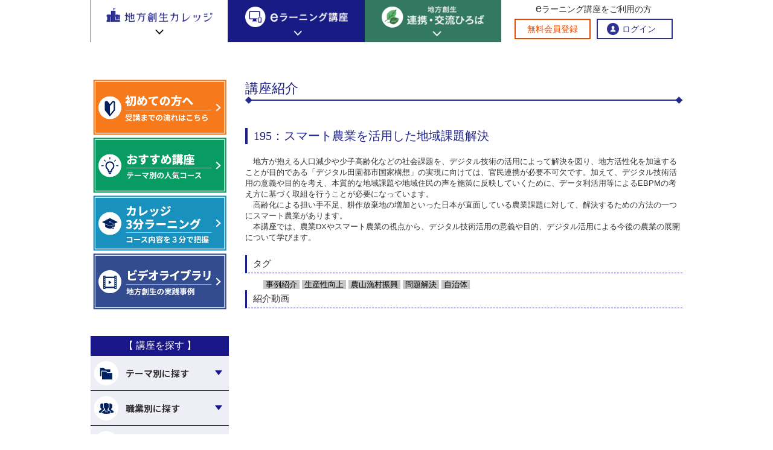

--- FILE ---
content_type: text/html; charset=UTF-8
request_url: https://chihousousei-college.jp/e-learning/expert/synthesis/introduction/195.html
body_size: 56378
content:
<!DOCTYPE html>
<html  lang="ja">
<head>
<meta charset="UTF-8">


<link rel="stylesheet" type="text/css" href="/css/e-learning/expert/synthesis/introduction/195.css" charset="UTF-8" />
<link rel="stylesheet" type="text/css" href="/publis.css" /><meta name="viewport" content="width=device-width, user-scalable=no, initial-scale=1" /><meta name="keywords" content="" />
<meta name="description" content="" />
<title>地方創生カレッジ ｜195：スマート農業を活用した地域課題解決</title>
<script >
<!--
	var pbGlobalAliasBase = '/';
//-->
</script>
<script  src="/public.js"></script>
<script  src="/scripts/jquery-1.12.4.min.js"></script>

<!-- Google Tag Manager -->
<script>(function(w,d,s,l,i){w[l]=w[l]||[];w[l].push({'gtm.start':
new Date().getTime(),event:'gtm.js'});var f=d.getElementsByTagName(s)[0],
j=d.createElement(s),dl=l!='dataLayer'?'&l='+l:'';j.async=true;j.src=
'https://www.googletagmanager.com/gtm.js?id='+i+dl;f.parentNode.insertBefore(j,f);
})(window,document,'script','dataLayer','GTM-54LTNWC');</script>
<!-- End Google Tag Manager -->
<script async src="https://www.googletagmanager.com/gtag/js?id=UA-110610300-1"></script>
<script>
  window.dataLayer = window.dataLayer || [];
  function gtag(){dataLayer.push(arguments);}
  gtag('js', new Date());

  gtag('config', 'UA-110610300-1');
</script>




<meta property="og:type" content="website">
<meta property="og:url" content="https://chihousousei-college.jp/">
<meta property="og:title" content="地方創生カレッジ">
<meta property="og:site_name" content="地方創生カレッジ">
<meta property="og:description" content="地方創生カレッジの公式サイトです。">
<meta name="format-detection" content="telephone=no">

<link rel="stylesheet" type="text/css" href="/library/css/import.css" />
<link rel="stylesheet" type="text/css" href="/library/css/top.css" />
<link rel="stylesheet" type="text/css" href="/library/css/slick.css" />
<link rel="shortcut icon" href="/library/img/favicon.ico" type="image/vnd.microsoft.icon">
<script  src="/library/js/jquery.min.js"></script>
<script  src="/library/js/common.js"></script>
<script  src="/library/js/iscroll-min.js"></script>
<script  src="/library/js/jquery.drawer.min.js"></script>
<script  src="/library/js/ellipsis.js"></script>
<script  src="/library/js/event.js"></script>
<script  src="/library/js/slick.min.js"></script>
<script>
jQuery(function($) {
  $('.list_slider').slick({
    dots: true,
    arrows: false,
    infinite: true,
    autoplay: true,
    slidesToShow: 3,
    slidesToScroll: 3,
    speed: 300,
    pauseOnHover: false,
    cssEase: 'linear',
    responsive: [
      {
        breakpoint: 740,
        settings: {
        dots: true,
		arrows: false,
		slidesToShow: 1,
        slidesToScroll: 1
        }
      }
    ]
  });
}); 
</script>
<script>	
  $(function(){
    $(".ranking dt").on("click", function() {
    $(this).next().slideToggle();
    $(this).toggleClass("active");
        });
    });
	</script>
<link href="https://use.fontawesome.com/releases/v5.0.6/css/all.css" rel="stylesheet">
<meta name="viewport" content="width=device-width, initial-scale=1">
<meta name="format-detection" content="telephone=no">
<meta property="og:type" content="website">
<meta property="og:url" content="https://chihousousei-college.jp/">
<meta property="og:title" content="地方創生カレッジ｜無料eラーニング講座">
<meta property="og:site_name" content="地方創生カレッジ">
<meta property="og:description" content="地方創生の本格的な事業展開に必要な知識やノウハウを得るため、200以上のeラーニング講座を無料で受けることができます。地域の活性化策やまちづくりに関する概念や具体例を学べます。">
<link rel="stylesheet" href="/library/renewal/css/reset.css">
<link rel="stylesheet" href="/library/renewal/css/common.css">
<link rel="stylesheet" href="/library/renewal/css/index.css">
<link rel="stylesheet" href="/library/css/import.css">
<link rel="stylesheet" href="/library/css/top.css">
<!--<link href="https://use.fontawesome.com/releases/v5.6.1/css/all.css" rel="stylesheet">-->
<script src="/library/renewal/js/jquery-3.2.1.min.js"></script>
<script src="/library/renewal/js/common.js"></script>
<script src="/library/renewal/js/slick.min.js"></script>
<script src="/library/renewal/js/script.js"></script>
<!-- Google Tag Manager -->
<script>(function(w,d,s,l,i){w[l]=w[l]||[];w[l].push({'gtm.start':
new Date().getTime(),event:'gtm.js'});var f=d.getElementsByTagName(s)[0],
j=d.createElement(s),dl=l!='dataLayer'?'&l='+l:'';j.async=true;j.src=
'https://www.googletagmanager.com/gtm.js?id='+i+dl;f.parentNode.insertBefore(j,f);
})(window,document,'script','dataLayer','GTM-54LTNWC');</script>
<!-- End Google Tag Manager -->
<script async src="https://www.googletagmanager.com/gtag/js?id=UA-110610300-1"></script>
<script>
  window.dataLayer = window.dataLayer || [];
  function gtag(){dataLayer.push(arguments);}
  gtag('js', new Date());

  gtag('config', 'UA-110610300-1');
</script>
<div id="fb-root" class="fb_reset">
    <div style="position: absolute; top: -10000px; width: 0px; height: 0px;"></div>
</div>
<script async defer="defer" crossorigin="anonymous" src="https://connect.facebook.net/ja_JP/sdk.js#xfbml=1&amp;version=v16.0&amp;appId=270683656615885&amp;autoLogAppEvents=1" nonce="mZk1Go0w"></script>
<style >
/* ----------------------------------------------------------

  SIDE LEFT

---------------------------------------------------------- */
div#pbBlock884834 {
	position: fixed;
	height: 100vh;
    overflow-y: scroll!important;
	background-color: #fff;
}
.side_sy {

}
.menu_2023 .ttlMenu {
  background: #19168a;
  color: #fff;
  padding: 6px;
  text-align: center;
  font-size: 16px;
}
.menu_2023 .menuWrap {
  margin-top: 20px;
}
.menu_2023 .menuBox {
  text-align: left;
}
.menu_2023 .menuTtl {
  border-bottom: 1px solid #a8a8a8;
  padding: 14px 10px 14px 46px;
  font-weight: bold;
  position: relative;
}
.menu_2023 .menuTtl:after {
  content: "";
  display: block;
  position: absolute;
  top: 0;
  bottom: 0;
  right: 2%;
  margin: auto;
  width: 7px;
  height: 7px;
  border-top: 2px solid #999999;
  border-right: 2px solid #999999;
  transform: translateX(-50%) rotate(45deg);
}
.menu_2023 .menuTtl small {
  font-size: 84%;
}
.menu_2023 .menuBg {
  background: #e6e4e4;
  font-size: 15px;
}
.menu_2023 .menuBox02 .menuTtl {
  font-size: 14px;
}
.menu_2023 .icon_ttl {
  background: url(/library/img/top_2023/icon_theme.jpg) no-repeat;
  background-size: 16%;
  background-position: center left 6px;
}
.menu_2023 .icon_ttl a:link,
.menu_2023 .icon_ttl a:visited {
  color: #111;
}
.menu_2023 .icon_author {
  background-image: url(/library/img/top_2023/icon_author.jpg);
}
.menu_2023 .icon_category {
  background-image: url(/library/img/top_2023/icon_category.jpg);
}
.menu_2023 .icon_dl {
  background-image: url(/library/img/top_2023/icon_dl.jpg);
}
.menu_2023 .icon_elearning {
  background-image: url(/library/img/top_2023/icon_elearning.jpg);
}
.menu_2023 .icon_keyword {
  background-image: url(/library/img/top_2023/icon_keyword.jpg);
}
.menu_2023 .icon_popular {
  background-image: url(/library/img/top_2023/icon_popular.jpg);
}
.menu_2023 .icon_public {
  background-image: url(/library/img/top_2023/icon_public.jpg);
}
.menu_2023 .icon_recommendation {
  background-image: url(/library/img/top_2023/icon_recommendation.jpg);
}
.menu_2023 .icon_region {
  background-image: url(/library/img/top_2023/icon_region.jpg);
}
.menu_2023 .icon_release {
  background-image: url(/library/img/top_2023/icon_release.jpg);
}
.menu_2023 .icon_year {
  background-image: url(/library/img/top_2023/icon_year.jpg);
}
.menu_2023 .menuBg.icon_theme {
  background: #e6e4e4 url(/library/img/top_2023/icon_theme.jpg) no-repeat;
}
.menu_2023 .menuBg.icon_effort {
  background: #e6e4e4 url(/library/img/top_2023/icon_effort.jpg) no-repeat;
}
.menu_2023 .menuBg.icon_profession {
  background: #e6e4e4 url(/library/img/top_2023/icon_profession.jpg) no-repeat;
}
.menu_2023 .menuBg.icon_theme,
.menu_2023 .menuBg.icon_effort,
.menu_2023 .menuBg.icon_profession {
  background-size: 16%;
  background-position: center left 4px;
}
.menu_2023 .menuBg.icon_theme:after,
.menu_2023 .menuBg.icon_effort:after,
.menu_2023 .menuBg.icon_profession:after {
  transform: translateX(-50%) rotate(135deg);
}
.menu_2023 .menuBox01 .unit {
  cursor: pointer;
  margin-bottom: 0;
}
.menu_2023 .menuBox01 .menuTtl:after {
  content: "";
  display: inline-block;
  top: 0;
  bottom: 0;
  right: 4%;
  transform: translateX(-50%) rotate(90deg);
  width: 0;
  height: 0;
  margin: auto;
  background: none;
  border-style: solid;
  border-width: 6px 0 6px 8px;
  border-color: transparent transparent transparent #111111;
}
.menu_2023 .menuBox01 .active .menuTtl:after {
  transform: translateX(-50%) rotate(-90deg);

}
.menu_2023 .menuBox01 .unit_inner {
  display: none;
}
.menu_2023 .menuBox01 .active .unit_inner {
  display: block;
}
.menu_2023 .menuBox01 .unit_inner a {
  display: block;
  background: #f8f8f8;
  padding: 10px 10px 10px 26px;
  font-size: 14px;
  font-weight: bold;
  border-bottom: 1px solid #a8a8a8;
  position: relative;
}
.menu_2023 .menuBox01 .unit_inner a,
.menu_2023 .menuBox01 .unit_inner a:link,
.menu_2023 .menuBox01 .unit_inner a:visited {
  color: #111;
}
.menu_2023 .menuBox01 .unit_inner a:after {
  content: "";
  display: block;
  position: absolute;
  top: 0;
  bottom: 0;
  left: 5%;
  margin: auto;
  width: 7px;
  height: 7px;
  border-top: 2px solid #999999;
  border-right: 2px solid #999999;
  transform: translateX(-50%) rotate(45deg);
}
.menu_2023 .menuBox01 .unit_inner a small {
  font-size: 12px;
}

@media screen and (max-width: 740px) {
  .menu_2023 {
    display: none;
  }
}
</style>
<script >
$(function () {
  $('.menuBox01 .unit_profession').on("click", function () {
    $('.menuBox01 .unit_profession .unit_inner').slideToggle();
    $('.menuBox01 .unit_profession').toggleClass("active");
  });
});
$(function () {
  $('.menuBox01 .unit_theme').on("click", function () {
    $('.menuBox01 .unit_theme .unit_inner').slideToggle();
    $('.menuBox01 .unit_theme').toggleClass("active");
  });
});
$(function () {
  $('.menuBox01 .unit_effort').on("click", function () {
    $('.menuBox01 .unit_effort .unit_inner').slideToggle();
    $('.menuBox01 .unit_effort').toggleClass("active");
  });
});

</script>
</head>
<body>
<noscript style="background-color:rgb(255,255,255)"><p>このページではjavascriptを使用しています。</p></noscript>
<div id="page" class="pbPage">
<div id="headerArea" class="pbHeaderArea">
	<div id="area1" class="pbArea ">
		<div class="pbNested " >
			<div class="  pbNested pbNestedWrapper "  id="pbBlock91613">
								<div class="pbNested " >
			<div class="pbNested pbNestedWrapper "  id="pbBlock532673">
						<div class="pbBlock pbBlockBase">
    <div>
        <div id="header">
            <div id="header_fixed">
                <div class="pageTit chihouousei_college">
                    地方創生カレッジ
                </div>
                <div class="login_button">
                    <a href="https://sso.chihousousei-college.jp/account/signIn.action?spEntityID=https://clients.netlearning.co.jp/JPC/acs.aspx" target="_blank" rel="noopener noreferrer">ログイン</a>
                </div>
                <div class="inner cf">
                    <nav>
                        <div class="global_nav accordion">
                            <div class="member_registerbox spOnly">
                                <p>
                                    eラーニング講座への【無料】会員登録
                                </p>
                                <p class="arrow icn02 register_btn rollAlpha">
                                    <a href="https://sso.chihousousei-college.jp/account/registerInit.action?urlParameters=https%3A%2F%2Fsso.chihousousei-college.jp%2Facs%2Fidpssoinit%3FmetaAlias%3D%2FSSO1%2Fidp%26spEntityID%3DChihousousei-College%26redirected%3Dtrue&amp;callbackUrl=%3FspEntityID=Chihousousei-College%26goto=https%253A%252F%252Fsso.chihousousei-college.jp%252Facs%252Fidpssoinit%253FmetaAlias%253D%252FSSO1%252Fidp%2526spEntityID%253DChihousousei-College%2526redirected%253Dtrue" target="_blank" rel="noopener noreferrer">【無料】会員登録をする</a> <!--<a href="https://chihousousei-college.jp/regist_maintenance.html" target="_blank" rel="noopener noreferrer">【無料】会員登録をする</a>-->
                                </p>
                            </div>
                            <ul class="cf">
                                <li class="chihousei_college">
                                    <a class="toggle2"><span class="accordion_icon"><span></span><span></span></span>
                                    <div class="title">
                                        地方創生カレッジ
                                    </div></a>
                                    <div class="subMenu">
                                        <div class="line">
                                            <ul class="menu_inner">
                                                <li class="home">
                                                    <a href="https://chihousousei-college.jp/index.html">地方創生カレッジ HOME</a>
                                                </li>
                                                <li>
                                                    <a href="https://chihousousei-college.jp/info.html">新着情報</a>
                                                </li>
                                                <li>
                                                    <a href="https://chihousousei-college.jp/about.html">地方創生カレッジについて</a>
                                                </li>
                                                <li>
                                                    <a href="https://chihousousei-college.jp/index.html#reason">おすすめする理由</a>
                                                </li>
                                                <li>
                                                    <a href="https://chihousousei-college.jp/index.html#useimage">地方創生カレッジ活用の流れ</a>
                                                </li>
                                                <li>
                                                    <a href="https://chihousousei-college.jp/e-learning/index.html">eラーニング講座 HOME</a>
                                                </li>
                                                <li>
                                                    <a href="https://chihousousei-college.jp/e-learning/partnership.html">官民連携講座</a>
                                                </li>
                                                <li>
                                                    <a href="https://chihousousei-college.jp/talk.html">ビデオライブラリ</a>
                                                </li>
                                                <li>
                                                    <a href="/sitemap.html">サイトマップ</a>
                                                </li>
                                                <li>
                                                    <a href="/contact.html">お問い合わせ</a>
                                                </li>
                                            </ul>
                                        </div>
                                    </div>
                                </li>
                                <li class="elearning">
                                    <a class="toggle2"><span class="accordion_icon"><span></span><span></span></span>
                                    <div class="title">
                                        eラーニング講座
                                    </div></a>
                                    <div class="subMenu">
                                        <div class="line">
                                            <ul class="menu_inner">
                                                <li class="home">
                                                    <a href="https://chihousousei-college.jp/e-learning/index.html">eラーニング講座 HOME</a>
                                                </li>
                                                <li>
                                                    <a href="https://chihousousei-college.jp/elearningInfo.html">初めての方へ</a>
                                                </li>
                                                <li>
                                                    <a href="https://chihousousei-college.jp/course_recommendation.html">テーマ別おすすめ受講コース</a>
                                                </li>
                                                <li>
                                                    <a href="https://chihousousei-college.jp/e-learning_list/">eラーニング講座を探す</a>
                                                </li>
                                                <li>
                                                    <a href="https://chihousousei-college.jp/howtolearn.html">受講方法</a>
                                                </li>
                                                <li>
                                                    <a href="https://chihousousei-college.jp/index.html#voice">eラーニング受講者の声</a>
                                                </li>
                                            </ul>
                                        </div>
                                    </div>
                                </li>
                                <li class="chihousei_hiroba">
                                    <a class="toggle2"><span class="accordion_icon"><span></span><span></span></span>
                                    <div class="title">
                                        連携交流ひろば
                                    </div></a>
                                    <div class="subMenu">
                                        <div class="line">
                                            <ul class="menu_inner">
                                                <li class="home">
                                                    <a href="https://www.chihousousei-hiroba.jp/">連携・交流ひろば HOME</a>
                                                </li>
                                                <li>
                                                    <a href="https://www.chihousousei-hiroba.jp/about.html">連携・交流ひろばについて</a>
                                                </li>
                                                <li>
                                                    <a href="https://www.chihousousei-hiroba.jp/regional-revitalization_digital/">地方創生×デジタル <span style="color: #ff0000;">New!</span></a>
                                                </li>
                                                <li>
                                                    <a href="https://www.chihousousei-hiroba.jp/bbs/">地方創生交流掲示板</a>
                                                </li>
                                                <li>
                                                    <a href="https://www.chihousousei-hiroba.jp/experts/index.html">全国で活躍する地方創生専門人材</a>
                                                </li>
                                                <li>
                                                    <a href="https://www.chihousousei-hiroba.jp/examples.html">地方創生の実践事例紹介</a>
                                                </li>
                                                <li>
                                                    <a href="https://www.chihousousei-hiroba.jp/feature.html">地方創生に役立つコンテンツ集</a>
                                                </li>
                                                <li>
                                                    <a href="https://www.chihousousei-hiroba.jp/support_projects.html">地方創生応援プロジェクト</a>
                                                </li>
                                                <li>
                                                    <a href="https://www.chihousousei-hiroba.jp/event.html">イベント情報</a>
                                                </li>
                                            </ul>
                                        </div>
                                    </div>
                                </li>
                            </ul>
                            <ul class="sp_menu_bnr_2025 link related clearfix">
                                <li>
                                    <a href="/elearningInfo.html"><img src="/library/img/cmn/bnr01.png" alt="bnr01.png" title="bnr01.png"></a>
                                </li>
                                <li>
                                    <a href="/course_recommendation.html"><img src="/library/img/cmn/bnr02.png" alt="bnr02.png" title="bnr02.png"></a>
                                </li>
                                <li>
                                    <a href="/e-learning/3mitutes.html"><img src="/library/img/cmn/bnr03.png" alt="bnr03.png" title="bnr03.png"></a>
                                </li>
                                <li>
                                    <a href="https://chihousousei-college.jp/talk.html"><img src="/library/img/cmn/bnr04.png" alt="bnr04.png" title="bnr04.png"></a>
                                </li>
                            </ul><button class="closebutton spOnly">閉じる</button>
                        </div>
                    </nav>
                    <div class="toggle spOnly" href="#">
                        <span></span> <span></span> <span></span>
                    </div>
                    <div class="global_login pcOnly">
                        <p>
                            eラーニング講座をご利用の方
                        </p>
                        <ul>
                            <li class="register_btn">
                                <a href="https://sso.chihousousei-college.jp/account/registerInit.action?urlParameters=https%3A%2F%2Fsso.chihousousei-college.jp%2Facs%2Fidpssoinit%3FmetaAlias%3D%2FSSO1%2Fidp%26spEntityID%3DChihousousei-College%26redirected%3Dtrue&amp;callbackUrl=%3FspEntityID=Chihousousei-College%26goto=https%253A%252F%252Fsso.chihousousei-college.jp%252Facs%252Fidpssoinit%253FmetaAlias%253D%252FSSO1%252Fidp%2526spEntityID%253DChihousousei-College%2526redirected%253Dtrue" target="_blank" rel="noopener noreferrer">無料会員登録</a> <!--<a href="https://chihousousei-college.jp/regist_maintenance.html" target="_blank" rel="noopener noreferrer">無料会員登録</a>-->
                            </li>
                            <li class="login_btn">
                                <a href="https://sso.chihousousei-college.jp/account/signIn.action?spEntityID=https://clients.netlearning.co.jp/JPC/acs.aspx" target="_blank" rel="noopener noreferrer">ログイン</a>
                            </li>
                        </ul>
                    </div><!-- /.global_login -->
                </div><!-- /.inner -->
            </div><!-- /#header_fixed -->
        </div><!-- /#header -->
    </div>
</div>
			</div>
		</div>

			</div>
			<div class="pbNested pbNestedWrapper "  id="pbBlock940130">
						<div class="pbBlock pbBlockNavigation "><a href="/index.html">地方創生を無料eラーニングで学ぶ。専門家の講座が200以上</a>&gt;<a href="/e-learning">地方創生 eラーニング講座</a>&gt;<a href="/e-learning/expert">専門編</a>&gt;<a href="/e-learning/expert/synthesis">総合プロデューサー</a>&gt;<a href="/e-learning/expert/synthesis/introduction.html">専門編　総合プロデューサー　概論</a>&gt;195：スマート農業を活用した地域課題解決</div>

			</div>
			<div class="pbNested pbNestedWrapper "  id="pbBlock559732">
						<div class="pbBlock pbBlockBase">
    <div>
        <p>
            <br class="spOnly">
            <br class="spOnly">
            <br class="spOnly">
            <br class="spOnly">
            <br class="spOnly">
        </p>
    </div>
</div>
			</div>
		</div>
	</div>

</div><div id="areaWrapper1" class="pbAreaWrapper1"><div id="leftArea" class="pbLeftArea">
	<div id="area2" class="pbArea ">
		<div class="pbNested " >
		</div>
	</div>

</div><div id="areaWrapper2" class="pbAreaWrapper2"><div id="mainArea" class="pbMainArea">
	<div id="area0" class="pbArea ">
		<div class="pbNested " >
			<div class="contents pbNested pbNestedWrapper "  id="pbBlock895367">
								<div class="pbNested pbNestedHorizontalWrapper "  >
					<div class="side pbHorizontalNested "  id="pbBlock895368" style="overflow:hidden;clear:right;">
								<div class="pbNested " >
			<div class=" side related side_sy pbNested pbNestedWrapper "  id="pbBlock895372">
								<div class="pbNested " >
			<div class="unit pbNested pbNestedWrapper "  id="pbBlock1265">
								<div class="pbNested " >
			<div class="unit pbNested pbNestedWrapper "  id="pbBlock1034029">
						<div class="pbBlock pbBlockBase">
    <div>
        <ul class="link_2025 link related clearfix">
            <li>
                <a href="/elearningInfo.html"><img src="/library/img/cmn/bnr01.png" alt="bnr01.png" title="bnr01.png"></a>
            </li>
            <li>
                <a href="/course_recommendation.html"><img src="/library/img/cmn/bnr02.png" alt="bnr02.png" title="bnr02.png"></a>
            </li>
            <li>
                <a href="/e-learning/3mitutes.html"><img src="/library/img/cmn/bnr03.png" alt="bnr03.png" title="bnr03.png"></a>
            </li>
            <li>
                <a href="https://chihousousei-college.jp/talk.html"><img src="/library/img/cmn/bnr04.png" alt="bnr04.png" title="bnr04.png"></a>
            </li>
        </ul>
    </div>
</div>
			</div>
			<div class="pbNested pbNestedWrapper "  id="pbBlock1266">
						<div class="pbBlock pbBlockBase">
    <div>
        <div class="menu_naka menu_2023 menu_2024 menu_2025">
            <div class="menuWrap">
                <div class="ttlMenu">
                    【 講座を探す 】
                </div>
                <div class="menuBox menuBox01">
                    <div class="unit unit_theme">
                        <div class="menuBg menuTtl icon_theme icon_ttl">
                            テーマ別に探す
                        </div>
                        <div class="unit_inner">
                            <div>
                                <a href="/course_dx.html">
                                <p class="p1">
                                    デジタル活用
                                </p></a>
                            </div>
                            <div>
                                <a href="/course_community.html">
                                <p class="p1">
                                    コミュニティ
                                </p></a>
                            </div>
                            <div>
                                <a href="/course_sightseeing.html">
                                <p class="p1">
                                    観光振興
                                </p></a>
                            </div>
                            <div>
                                <a href="/course_agriculture.html">
                                <p class="p1">
                                    農林水産業振興
                                </p></a>
                            </div>
                            <div>
                                <a href="/course_industrial.html">
                                <p class="p1">
                                    産業振興
                                </p></a>
                            </div>
                            <div>
                                <a href="/course_finance.html">
                                <p class="p1">
                                    地域と金融
                                </p></a>
                            </div>
                            <div>
                                <a href="/course_education.html">
                                <p class="p1">
                                    人材育成
                                </p></a>
                            </div>
                            <div>
                                <a href="/course_policy.html">
                                <p class="p1">
                                    政策
                                </p></a>
                            </div>
                            <div>
                                <a href="/course_humanresources.html">
                                <p class="p1">
                                    多様な人材の活躍
                                </p></a>
                            </div>
                            <div>
                                <a href="/course_other.html">
                                <p class="p1">
                                    その他
                                </p></a>
                            </div>
                        </div><!-- .unit_inner -->
                    </div><!-- .unit -->
                    <div class="unit unit_profession">
                        <div class="menuBg menuTtl icon_profession icon_ttl">
                            職業別に探す
                        </div>
                        <div class="unit_inner">
                            <div>
                                <a href="/Localgovernment.html">
                                <p class="p1">
                                    地方公共団体の方へ
                                </p></a>
                            </div>
                            <div>
                                <a href="/Financial_institutions.html">
                                <p class="p1">
                                    金融機関の方へ
                                </p></a>
                            </div>
                            <div>
                                <a href="/CPE_guide/CPA.html">
                                <p class="p1">
                                    公認会計士の方へ<br>
                                    <small>（JICPA認定講座ほか）</small>
                                </p></a>
                            </div>
                            <div>
                                <a href="/nichizeiren.html">
                                <p class="p1">
                                    税理士の方へ<br>
                                    <small>（日税連講演講座ほか）</small>
                                </p></a>
                            </div>
                            <div>
                                <a href="/e-learning/school.html">
                                <p class="p1">
                                    教職員・学生の方へ
                                </p></a>
                            </div>
                        </div><!-- .unit_inner -->
                    </div><!-- .unit -->
                    <div class="unit unit_effort">
                        <div class="menuBg menuTtl icon_effort icon_ttl">
                            取組別に探す
                        </div>
                        <div class="unit_inner">
                            <div>
                                <a href="/community_leaders.html">
                                <p class="p1">
                                    地方コミュニティの<br>
                                    リーダーを志す方へ
                                </p></a>
                            </div>
                            <div>
                                <a href="/localcompany.html">
                                <p class="p1">
                                    地域の企業を支援する方へ
                                </p></a>
                            </div>
                            <div>
                                <a href="/regional_trading.html">
                                <p class="p1">
                                    地域商社事業に携わる方へ
                                </p></a>
                            </div>
                            <div>
                                <a href="/telework.html">
                                <p class="p1">
                                    移住・定住・地方創生<br>
                                    テレワークを支援する方へ
                                </p></a>
                            </div>
                            <div>
                                <a href="/digital.html">
                                <p class="p1">
                                    DXを推進される方へ
                                </p></a>
                            </div>
                        </div><!-- .unit_inner -->
                    </div><!-- .unit -->
                </div><!-- .menuBox -->
                <div class="menuBox menuBox02">
                    <div class="menuTtl icon_ttl icon_region">
                        <a href="/course_area.html">
                        <p>
                            地域別に探す
                        </p></a>
                    </div>
                    <div class="menuTtl icon_year icon_ttl">
                        <a href="/year.html">
                        <p>
                            制作年度で探す
                        </p></a>
                    </div>
                    <div class="menuTtl icon_ttl icon_author">
                        <a href="/course_maker.html">
                        <p>
                            講座製作者一覧<br>
                            から探す
                        </p></a>
                    </div>
                    <div class="menuTtl icon_ttl icon_category">
                        <a href="/category">
                        <p>
                            政策カテゴリー別<br>
                            一覧から探す
                        </p></a>
                    </div>
                    <div class="menuTtl icon_ttl icon_release">
                        <a href="/course.html">
                        <p>
                            公開順一覧から探す
                        </p></a>
                    </div>
                    <div class="menuTtl icon_ttl icon_keyword">
                        <a href="/e-learning_tag.html">
                        <p>
                            キーワード<small>（タグ）</small><br>
                            から探す
                        </p></a>
                    </div>
                    <div class="menuTtl icon_ttl icon_public">
                        <a href="/schooling.html">
                        <p>
                            官民連携講座
                        </p></a>
                    </div>
                    <div class="menuTtl icon_ttl icon_popular">
                        <a href="/e-learning/index.html#ranking">
                        <p>
                            人気講座ランキング
                        </p></a>
                    </div>
                    <div class="menuTtl icon_ttl icon_recommendation">
                        <a href="/e-learning/index.html#recommend">
                        <p>
                            事業・ジャンル別<br>
                            推奨講座
                        </p></a>
                    </div>
                    <div class="menuTtl icon_ttl icon_dl">
                        <a href="/catalog.html">
                        <p>
                            講座カタログ
                        </p></a>
                    </div>
                </div><!-- .menuBox -->
            </div><!-- .menuWrap -->
        </div><!-- .menu_naka -->
    </div>
</div>
			</div>
			<div class="pbNested pbNestedWrapper "  id="pbBlock682419">
						<style>
.side ul.menu li.bg09 a {
	height: 72px;
  padding: 13px 30px 0 70px;
  line-height: 1.2;
}

.side ul.menu li.bg09 {
  background: url(/library/img/cmn/sico09.jpg) no-repeat 15px 22px;
  background-size: 40px auto;
}

.side ul.menu li.bg09:hover {
  background: #1d2088 url(/library/img/cmn/sico09_on.jpg) no-repeat 15px 22px;
  background-size: 40px auto;
}

.side ul.menu li.bg10 a {
	height: 72px;
  padding: 13px 30px 0 70px;
  line-height: 1.2;
}

.side ul.menu li.bg10 {
  background: url(/library/img/cmn/sico10.jpg) no-repeat 15px 22px;
  background-size: 40px auto;
}

.side ul.menu li.bg10:hover {
  background: #1d2088 url(/library/img/cmn/sico10_on.jpg) no-repeat 15px 22px;
  background-size: 40px auto;
}

.side ul.menu li.bg11 a {
	height: 72px;
  padding: 13px 30px 0 70px;
  line-height: 1.2;
}

.side ul.menu li.bg11 {
  background: url(/library/img/cmn/sico11.jpg) no-repeat 15px 22px;
  background-size: 40px auto;
}

.side ul.menu li.bg11:hover {
  background: #1d2088 url(/library/img/cmn/sico11_on.jpg) no-repeat 15px 22px;
  background-size: 40px auto;
}

.side ul.menu li.bg13 a {
	height: 65px;
  padding: 25px 30px 0 70px;
  line-height: 1.2;
}

.side ul.menu li.bg13 {
  background: url(/library/img/cmn/sico13.png) no-repeat 15px 22px;
  background-size: 40px auto;
}

.side ul.menu li.bg13:hover {
  background: #1d2088 url(/library/img/cmn/sico13_on.png) no-repeat 15px 22px;
  background-size: 40px auto;
}
</style>
			</div>
		</div>

			</div>
		</div>

			</div>
			<div class=" side pbNested pbNestedWrapper "  id="pbBlock895373">
								<div class="pbNested " >
			<div class="pbNested pbNestedWrapper "  id="pbBlock1273">
								<div class="pbNested " >
			<div class="unit pbNested pbNestedWrapper "  id="pbBlock1274">
						<div class="pbBlock pbBlockBase">
    <div>
        <p class="tit serif">
            関連リンク
        </p>
        <ul class="link related clearfix">
            <!--
        <li>
        <a href="https://contest.resas-portal.go.jp/2024/" target="_blank" rel="noopener noreferrer"><img src="/library/renewal/img/common/contest2024-10th-side.jpg" alt="地方創生☆政策アイデアコンテスト2024" title="地方創生☆政策アイデアコンテスト2024" width="225px"></a>
    </li>　-->
            <li>
                <a href="https://contest.resas-portal.go.jp/" target="_blank" rel="noopener noreferrer"><img src="/library/renewal/img/common/contest2025-side2.jpg" alt="地方創生☆政策アイデアコンテスト" title="地方創生☆政策アイデアコンテスト" width="225px"></a>
            </li>
            <li>
                <a href="https://www.chisou.go.jp/sousei/index.html" target="_blank" rel="noopener noreferrer"><img src="/library/img/cmn/link-bnr03.jpg" alt="みんなで育てる地方のチカラ" title="みんなで育てる地方のチカラ" width="225px"></a>
            </li>
            <li>
                <a href="https://teacher.resas-portal.go.jp/downloads/index.html" target="_blank" rel="noopener noreferrer"><img src="/library/img/cmn/link-bnr01.jpg" alt="RESASオンライン講座" title="RESASオンライン講座" width="225px"></a>
            </li>
            <li>
                <a href="http://www.jpc-net.jp/" target="_blank" rel="noopener noreferrer"><img src="/library/img/cmn/top_logo.gif" alt="公益財団法人日本生産性本部" title="公益財団法人日本生産性本部" width="225px"></a>
            </li>
            <li>
                <a href="http://consul.jpc-net.jp/jichitai/" target="_blank" rel="noopener noreferrer"><img src="/library/img/cmn/link-bnr02.jpg" alt="自治体マネジメントセンター" title="自治体マネジメントセンター" width="225px"></a>
            </li>
        </ul>
        <div class="fb-page" data-href="https://www.facebook.com/profile.php?id=100089063882632" data-tabs="timeline" data-width="" data-height="" data-small-header="false" data-adapt-container-width="true" data-hide-cover="false" data-show-facepile="true">
            <blockquote cite="https://www.facebook.com/profile.php?id=100089063882632" class="fb-xfbml-parse-ignore">
                <a href="https://www.facebook.com/profile.php?id=100089063882632">地方創生カレッジ</a>
            </blockquote>
        </div>
    </div>
</div>
			</div>
		</div>

			</div>
		</div>

			</div>
		</div>

					</div>
					<div class="main pbHorizontalNested "  id="pbBlock895369" style="overflow:hidden;clear:right;">
								<div class="pbNested " >
			<div class="serif pbNested pbNestedWrapper "  id="pbBlock895349">
						<div class="pbBlock pbBlockBase">
    <div>
        <h2>
            講座紹介
        </h2>
    </div>
</div>
			</div>
			<div class="serif pbNested pbNestedWrapper "  id="pbBlock895350">
						<div class="pbBlock pbBlockBase">
    <div>
        <h3>
            195：スマート農業を活用した地域課題解決
        </h3>
    </div>
</div>
			</div>
			<div class="txt_only pbNested pbNestedWrapper "  id="pbBlock895351">
						<div class="pbBlock pbBlockBase">
    <div>
        <p>
            　地方が抱える人口減少や少子高齢化などの社会課題を、デジタル技術の活用によって解決を図り、地方活性化を加速することが目的である「デジタル田園都市国家構想」の実現に向けては、官民連携が必要不可欠です。加えて、デジタル技術活用の意義や目的を考え、本質的な地域課題や地域住民の声を施策に反映していくために、データ利活用等によるEBPMの考え方に基づく取組を行うことが必要になっています。<br>
            　高齢化による担い手不足、耕作放棄地の増加といった日本が直面している農業課題に対して、解決するための方法の一つにスマート農業があります。<br>
            　本講座では、農業DXやスマート農業の視点から、デジタル技術活用の意義や目的、デジタル活用による今後の農業の展開について学びます。
        </p>
    </div>
</div>
			</div>
			<div class="pbNested pbNestedWrapper "  id="pbBlock895362">
						<div class="pbBlock pbBlockBase">
    <div>
        <h4>
            タグ
        </h4>
        <p style="padding-left: 30px;">
            <span style="background-color: #c7c7c7; color: #050505;"><a href="/e-learning_tag/tag-examples.html" style="background-color: #c7c7c7; color: #050505;">&nbsp;事例紹介</a>&nbsp;</span> <span style="background-color: #c7c7c7; color: #050505;"><a href="/e-learning_tag/tag-productivity.html" style="background-color: #c7c7c7; color: #050505;">&nbsp;生産性向上</a>&nbsp;</span> <span style="background-color: #c7c7c7; color: #050505;"><a href="/e-learning_tag/tag-rural_promotion.html" style="background-color: #c7c7c7; color: #050505;">&nbsp;農山漁村振興</a>&nbsp;</span> <span style="background-color: #c7c7c7; color: #050505;"><a href="/e-learning_tag/tag-problem_solving.html" style="background-color: #c7c7c7; color: #050505;">&nbsp;問題解決</a>&nbsp;</span> <span style="background-color: #c7c7c7; color: #050505;"><a href="/e-learning_tag/tag-local_government.html" style="background-color: #c7c7c7; color: #050505;">&nbsp;自治体</a>&nbsp;</span>
        </p>
    </div>
</div>
			</div>
			<div class="serif pbNested pbNestedWrapper "  id="pbBlock895352">
						<div class="pbBlock pbBlockBase">
    <div>
        <h4>
            紹介動画
        </h4>
    </div>
</div>
			</div>
			<div class="movie_only pbNested pbNestedWrapper "  id="pbBlock895361">
						<div class="pbBlock pbBlockBase">
    <div>
        <p>
            <iframe src="https://www.youtube.com/embed/UzdTLfLKrls?rel=0" gesture="media" allow="encrypted-media" allowfullscreen width="560" height="315" frameborder="0"></iframe>
        </p>
    </div>
</div>
			</div>
			<div class="serif pbNested pbNestedWrapper "  id="pbBlock895353">
						<div class="pbBlock pbBlockBase">
    <div>
        <h4>
            目次
        </h4>
    </div>
</div>
			</div>
			<div class="txt_only pbNested pbNestedWrapper "  id="pbBlock895354">
						<div class="pbBlock pbBlockBase">
    <div>
        <p>
            第1週／ユニット1 : 農業におけるデジタルの活用について　（動画：4本、合計：47分）<br>
            第2週／ユニット2 : 事例解説　（動画：2本、合計：33分）<br>
            第3週／ユニット3 : スマート農業による新たな価値創造と地方創生　（動画：3本、合計：32分）
        </p>
    </div>
</div>
			</div>
			<div class="serif pbNested pbNestedWrapper "  id="pbBlock895355">
						<div class="pbBlock pbBlockBase">
    <div>
        <h4>
            講師
        </h4>
    </div>
</div>
			</div>
			<div class="txt_only pbNested pbNestedWrapper "  id="pbBlock895356">
						<div class="pbBlock pbBlockBase">
    <div>
        <p>
            森田 健太郎（農林水産省大臣官房政策課技術政策室情報化推進班課長補佐）
        </p>
        <p>
            <br>
        </p>
    </div>
</div>
			</div>
			<div class="serif pbNested pbNestedWrapper "  id="pbBlock895357">
						<div class="pbBlock pbBlockBase">
    <div>
        <h4>
            講座制作者
        </h4>
    </div>
</div>
			</div>
			<div class="txt_only pbNested pbNestedWrapper "  id="pbBlock895358">
						<div class="pbBlock pbBlockBase">
    <div>
        <p>
            <br>
        </p>
        <p>
            一般財団法人地域活性化センター
        </p>
    </div>
</div>
			</div>
			<div class="pbNested pbNestedWrapper "  id="pbBlock895363">
						<div class="pbBlock pbBlockBase">
    <div>
        <h4>
            事例登場地域
        </h4>
        <p>
            <a href="/course_area/Hokkaido.html"><span style="text-decoration: underline;">北海道</span>&nbsp;</a> <a href="/course_area/Koshinetsu.html"><span style="text-decoration: underline;">甲信越</span>&nbsp;</a>
        </p><br>
        <h4>
            制作年度
        </h4>
        <p>
            <a href="/year/2022.html"><span style="text-decoration: underline;">2022年度制作</span>&nbsp;</a>
        </p>
    </div>
</div>
			</div>
			<div class="pbNested pbNestedWrapper "  id="pbBlock895371">
								<div class="pbNested pbNestedHorizontalWrapper "  >
		</div>

			</div>
			<div class="pbNested pbNestedWrapper "  id="pbBlock986034">
								<div class="pbNested " >
			<div class="btn pbNested pbNestedWrapper "  id="pbBlock986035">
						<div class="pbBlock pbBlockBase">
    <div>
        <p>
            <a href="https://sso.chihousousei-college.jp/account/signIn.action?spEntityID=https://clients.netlearning.co.jp/JPC/acs.aspx">N　受講する</a>
        </p>
    </div>
</div>
			</div>
			<div class="btn pbNested pbNestedWrapper "  id="pbBlock986036">
						<div class="pbBlock pbBlockBase">
    <div>
        <p>
            <a href="/aboutnl.html">N　受講方法</a>
        </p>
    </div>
</div>
			</div>
		</div>

			</div>
			<div class="pbNested pbNestedWrapper "  id="pbBlock895370">
								<div class="pbNested pbNestedHorizontalWrapper "  >
		</div>

			</div>
		</div>

					</div>
		</div>

			</div>
			<div class="txt_only pbNested pbNestedWrapper "  id="pbBlock895365">
						<div class="pbBlock pbBlockBase">
    <div></div>
</div>
			</div>
			<div class="pbNested pbNestedWrapper "  id="pbBlock895364">
						<div class="pbBlock pbBlockBase">
    <div></div>
</div>
			</div>
		</div>
	</div>

</div></div></div><div id="footerArea" class="pbFooterArea">
	<div id="area4" class="pbArea ">
		<div class="pbNested " >
			<div class="  pbNested pbNestedWrapper "  id="pbBlock1138">
								<div class="pbNested " >
			<div class="pbNested pbNestedWrapper "  id="pbBlock532676">
						<div class="pbBlock pbBlockBase">
    <div>
        <div id="footer">
            <ul class="footerBnrLi cf footerBnrLi-2">
                <ul class="footerBnrLi cf footerBnrLi-2">
                    <!--
            <li>
                <a href="https://contest.resas-portal.go.jp/2024/" target="_blank" rel="noopener noreferrer"><img src="/library/renewal/img/common/contest2024-bottom.jpg" class="rollAlpha" alt="地方創生☆政策アイデアコンテスト2024" title="地方創生☆政策アイデアコンテスト2024"></a>
            </li>  -->
                    <li>
                        <a href="https://contest.resas-portal.go.jp/" target="_blank" rel="noopener noreferrer"><img src="/library/renewal/img/common/contest2025-bottom02.jpg" class="rollAlpha" alt="地方創生☆政策アイデアコンテスト" title="地方創生☆政策アイデアコンテスト" width="294"></a>
                    </li>
                    <li>
                        <a href="https://www.nihon-kankou.or.jp/home/" target="_blank" rel="noopener noreferrer"><img src="/library/renewal/img/common/nihon-kankou.jpg" class="rollAlpha" alt="公益社団法人 日本観光振興協会" title="公益社団法人 日本観光振興協会"></a>
                    </li>
                    <li>
                        <a href="https://www.colpu.org/qualification/professional/" target="_blank" rel="noopener noreferrer"><img src="/library/renewal/img/common/kyotoalliance.png" class="rollAlpha" alt="地域公共政策士とは" title="地域公共政策士とは"></a>
                    </li>
                    <li>
                        <a href="https://bbt.ac/" target="_blank" rel="noopener noreferrer"><img src="/library/renewal/img/common/view_lob.jpeg" class="rollAlpha" alt="ビジネス・ブレークスルー大学" title="ビジネス・ブレークスルー大学"></a>
                    </li>
                    <li>
                        <a href="https://www.igpi.co.jp" target="_blank" rel="noopener noreferrer"><img src="/library/renewal/img/common/igpi.jpg" alt="株式会社 経営共創基盤（IGPI）" class="rollAlpha" title="株式会社 経営共創基盤（IGPI）"></a>
                    </li>
                    <li>
                        <a href="https://www.jcrd.jp/" target="_blank" rel="noopener noreferrer"><img src="/library/renewal/img/common/tiikikassei.jpg" class="rollAlpha" alt="地域活性化センター.jpg" title="地域活性化センター.jpg"></a>
                    </li>
                    <li>
                        <a href="https://www.iju-join.jp/" target="_blank" rel="noopener noreferrer"><img src="/library/renewal/img/common/join_rogo.jpg" class="rollAlpha" alt="一般社団法人　移住・交流推進機構" title="一般社団法人　移住・交流推進機構"></a>
                    </li>
                    <li>
                        <a href="https://www.pppschool.jp/" target="_blank" rel="noopener noreferrer"><img src="/library/renewal/img/common/PPPportal.png" class="rollAlpha" alt="東洋大学大学院経済学研究科公民連携専攻・PPPポータル" title="東洋大学大学院経済学研究科公民連携専攻・PPPポータル"></a>
                    </li>
                    <li>
                        <a href="https://c-kassei.jp" target="_blank" rel="noopener noreferrer"><img src="/library/renewal/img/common/c-kassei.jpg" class="rollAlpha" alt="一般財団法人地域活性機構" title="一般財団法人地域活性機構"></a>
                    </li>
                    <li>
                        <a href="https://www.jpc-net.jp/" target="_blank" rel="noopener noreferrer"><img src="/library/renewal/img/common/jpc-net.png" class="rollAlpha" alt="公益財団法人 日本生産性本部" title="公益財団法人 日本生産性本部"></a>
                    </li>
                    <li>
                        <a href="https://www.minto.or.jp/" target="_blank" rel="noopener noreferrer"><img src="/library/renewal/img/common/MINTO-7.png" class="rollAlpha" alt="一般財団法人 民間都市開発推進機構" title="一般財団法人 民間都市開発推進機構" height="auto"></a>
                    </li>
                    <li>
                        <a href="http://www.pfipcj.co.jp/" target="_blank" rel="noopener noreferrer"><img src="/library/renewal/img/common/PFI-3.png" class="rollAlpha" alt="株式会社 民間資金等活用事業推進機構" title="株式会社 民間資金等活用事業推進機構"></a>
                    </li>
                    <li>
                        <a href="https://www.dbj.jp/sustainability/effort/resolution/region.html" target="_blank" rel="noopener noreferrer"><img src="/library/renewal/img/common/DBJ-2.jpg" class="rollAlpha" alt="株式会社 日本政策投資銀行" title="株式会社 日本政策投資銀行"></a>
                    </li>
                    <li>
                        <a href="https://www.jictfund.co.jp/" target="_blank" rel="noopener noreferrer"><img src="/library/renewal/img/common/JICT-3.png" class="rollAlpha" alt="株式会社 海外通信・放送・郵便事業支援機構" title="株式会社 海外通信・放送・郵便事業支援機構" style="background-color: #ffffff;"></a>
                    </li>
                    <li>
                        <a href="https://www.cj-fund.co.jp/" target="_blank" rel="noopener noreferrer"><img src="/library/renewal/img/common/CJ.png" class="rollAlpha" alt="クールジャパン機構" title="クールジャパン機構"></a>
                    </li>
                    <li>
                        <a href="https://www.jicn.co.jp" target="_blank" rel="noopener noreferrer"><img src="/library/renewal/img/common/JICN-3.png" class="rollAlpha" alt="脱炭素化支援機構" title="脱炭素化支援機構"></a>
                    </li>
                </ul>
            </ul>
            <div class="footerBottom">
                <div class="inner cf">
                    <nav>
                        <ul>
                            <li>
                                <a href="/about.html">このサイトについて</a>
                            </li>
                            <li>
                                <a href="https://www.jpc-net.jp/others/kojinjoho.html" target="_blank" rel="noopener noreferrer">個人情報保護方針</a>
                            </li>
                            <li>
                                <a href="/sitemap/" target="_blank" rel="noopener noreferrer">サイトマップ</a>
                            </li>
                        </ul>
                    </nav>
                    <p class="copy">
                        © JAPAN PRODUCTIVITY CENTER.
                    </p>
                </div><!-- /.inner -->
            </div>
            <ul class="footerBnrLi cf">
                <!-- /.footerBottom -->
            </ul>
        </div><!-- #footer -->
    </div>
</div>
			</div>
		</div>

			</div>
		</div>
	</div>

</div></div>
</body>
</html>


--- FILE ---
content_type: text/css
request_url: https://chihousousei-college.jp/library/css/import.css
body_size: 156
content:
@charset "utf-8";
@import url(reset.css);
@import url(base-layout2.css);
@import url(base-layout3.css);
@import url(base-style.css);
@import url(skin.css);


--- FILE ---
content_type: text/css
request_url: https://chihousousei-college.jp/library/css/slick.css
body_size: 5879
content:
/* Slider */
.slick-slider
{
    position: relative;

    display: block;

    -moz-box-sizing: border-box;
         box-sizing: border-box;

    -webkit-user-select: none;
       -moz-user-select: none;
        -ms-user-select: none;
            user-select: none;

    -webkit-touch-callout: none;
    -khtml-user-select: none;
    -ms-touch-action: pan-y;
        touch-action: pan-y;
    -webkit-tap-highlight-color: transparent;
}

.slick-list {
    width: 724px!important;
    position: relative;
    display: block;
    overflow: hidden;
    margin: 0 0 70px 0;
}
.slick-list:focus
{
    outline: none;
}
.slick-list.dragging
{
    cursor: pointer;
    cursor: hand;
}

.slick-slider .slick-track,
.slick-slider .slick-list
{
    -webkit-transform: translate3d(0, 0, 0);
       -moz-transform: translate3d(0, 0, 0);
        -ms-transform: translate3d(0, 0, 0);
         -o-transform: translate3d(0, 0, 0);
            transform: translate3d(0, 0, 0);
}

.slick-track
{
    position: relative;
    top: 0;
    left: 0;

    display: block;
}
.slick-track:before,
.slick-track:after
{
    display: table;

    content: '';
}
.slick-track:after
{
    clear: both;
}
.slick-loading .slick-track
{
    visibility: hidden;
}

.slick-slide
{
    display: none;
    float: left;

    height: 100%;
    min-height: 1px;
}
[dir='rtl'] .slick-slide
{
    float: right;
}
.slick-slide img
{
    display: block;
}
.slick-slide.slick-loading img
{
    display: none;
}
.slick-slide.dragging img
{
    pointer-events: none;
}
.slick-initialized .slick-slide
{
    display: block;
}
.slick-loading .slick-slide
{
    visibility: hidden;
}
.slick-vertical .slick-slide
{
    display: block;

    height: auto;

    border: 1px solid transparent;
}
.slick-arrow.slick-hidden {
    display: none;
}




/*slick-theme.css
------------------------------------------------------------------------------*/


/* Slider */
.slick-loading .slick-list
{
    /*background: #fff url('./ajax-loader.gif') center center no-repeat;*/
}

/* Icons */
@font-face
{
    font-family: 'slick';
    font-weight: normal;
    font-style: normal;

}
/* Arrows */
.slick-prev,
.slick-next
{
	width: 15px;
	height: 27px;
	display:block;
	text-indent:300%;
	white-space:nowrap;
	overflow:hidden;
	border:none;
	position:absolute;
	top:50%;
	z-index:1000;
}

.slick-prev:hover,
.slick-prev:focus,
.slick-next:hover,
.slick-next:focus
{
	opacity:0.8;
  cursor: pointer;
}
.slick-prev:hover:before,
.slick-prev:focus:before,
.slick-next:hover:before,
.slick-next:focus:before
{
    opacity: 1;
}
.slick-prev.slick-disabled:before,
.slick-next.slick-disabled:before
{
    opacity: .25;
}

.slick-prev:before,
.slick-next:before
{
    display: none !important;
}

.slick-prev
{
    background:url(../img/cmn/arrow_prev.png) no-repeat!important;
	background-size: 15px auto!important;
    left: 0;
}
[dir='rtl'] .slick-prev
{
    right: 15%;
    left: auto;
}
[dir='rtl'] .slick-prev:before
{
    /*content: '→';*/
    content: '';
}

.slick-next
{
    background:url(../img/cmn/arrow_next.png) no-repeat!important;
	background-size: 15px auto!important;
    right: 0;
}
[dir='rtl'] .slick-next
{
    right: auto;
    left: -25px;
}
[dir='rtl'] .slick-next:before
{
    /*content: '←';*/
    content: '';
}

.slider2.slick-slider .slick-prev,
.slider2.slick-slider .slick-next,
.f_slider.slick-slider .slick-prev,
.f_slider.slick-slider .slick-next
{
	background:none;
}

/* Dots */
.slick-slider
{
    margin-bottom: 0px;
}

.slick-dots
{
    position: absolute;
    bottom: 20px;
    display: block;
    width: 100%;
    padding: 0!important;
    margin: 0!important;
    list-style: none;
    text-align: center;
}
.slick-dots li
{
    position: relative;

    display: inline-block;

    width: 20px;
    height: 20px;
    margin: 0 2px;
    padding: 0;

    cursor: pointer;
}
.slick-dots li button
{
    font-size: 0;
    line-height: 0;

    display: block;

    width: 9px;
    height: 9px;
    padding: 5px;

    cursor: pointer;

    color: transparent;
    border: 0;
    outline: none;
    background: transparent;
}
.slick-dots li button:hover,
.slick-dots li button:focus
{
    outline: none;
}
.slick-dots li button:hover:before,
.slick-dots li button:focus:before
{
    opacity: 1;
}
.slick-dots li button:before
{
    font-family: 'slick';
    font-size: 6px;
    line-height: 20px;

    position: absolute;
    top: 0;
    left: 0;

    width: 9px;
    height: 9px;
    border-radius:9px;
    background:#888;

    content: '';
    text-align: center;

    color: black;

    -webkit-font-smoothing: antialiased;
    -moz-osx-font-smoothing: grayscale;
}
.slick-dots li.slick-active button:before
{
	background:#de383b;
}

/**** f_slider *****/
.f_slider .slick-dots
{
    bottom: -25px;
}
.f_slider .slick-dots li
{
    width: 48px;
    height: 5px;
}
.f_slider .slick-dots li button
{
    width: 48px;
    height: 5px;
}
.f_slider .slick-dots li button:before
{
    width: 48px;
    height: 5px;
	border-radius:0;
	background:#ccc;
}
.f_slider .slick-dots li.slick-active button:before
{
	background:#b0bc00;
}


@media screen and (max-width: 740px) {
/** For Touch Device **/
.slick-dots {
    position: absolute;
    bottom: 0px!important;
    display: block;
    width: 100%;
    margin: 0!important;
    padding: 0!important;
    list-style: none;
    text-align: center;
}
.slick-list
{
    width: 100%!important;
    position: relative;
    display: block;
    overflow: hidden;
    margin: 0 auto;
    padding: 0;
}	
  
}







--- FILE ---
content_type: text/css
request_url: https://chihousousei-college.jp/library/renewal/css/common.css
body_size: 30120
content:
@charset "utf-8";

@import url('https://fonts.googleapis.com/css?family=Noto+Sans+JP:400,500,700|Noto+Serif+JP:400,500,600,700&display=swap');
/*------------------------------
	共通スタイル
------------------------------*/
@media screen and (min-width: 768px) {
  div.pageTit.chihouousei_college{
      display: none;
  }
}

body {
    animation: fadeIn 2s ease 0s 1 normal;
    -webkit-animation: fadeIn 2s ease 0s 1 normal;
}

@keyframes fadeIn {
    0% {opacity: 0}
    100% {opacity: 1}
}

@-webkit-keyframes fadeIn {
    0% {opacity: 0}
    100% {opacity: 1}
}
html {
	width: 100%;
	height: 100%;
	font-size: 62.5%;
    font-family: 'Noto Sans JP', sans-serif;
    color: #000000;
}
body {
	font-size: 1.6rem;
	line-height: 1.6;
	width: 100%;
	height: 100%;
	/*	viewport
	------------------------------*/
	-webkit-text-size-adjust: 100%;
}
a:link{ text-decoration: none; color: #5B81B5;}
a:visited{ text-decoration:none; color: #5B81B5;}
a:hover{ text-decoration: none; color: #5B81B5;}
a img:hover { opacity: .8; transition: .3s; }
a:active{ text-decoration : none; }
a{
    -webkit-transition: 0.8s;
	-moz-transition: 0.8s;
	-o-transition: 0.8s;
	-ms-transition: 0.8s;
	transition: 0.8s;
}

.chihousei_college_bgc{
    background-color: rgba(255,255,255,1);
}
.elearning_bgc{
    background-color: rgba(25,27,132,1);
}
.chihousei_hiroba_bgc{
    background-color: rgba(51,120,97,1);
}
/*------------------------------
	clearfix
------------------------------*/
.cf:after {
	content: ".";
	display: block;
	font-size:0;
	height: 0;
	visibility:hidden;
	clear: both;
}
.cf {display: inline-block;}
* html .clearfix {height: 1%;}
.cf {
  display:block;
}
ul.cf {
  margin: 0!important;
  padding: 0!important;
}
.fadein {
  animation-name: fadein;
  animation-duration: 2s;
}
@keyframes fadein {
  from {
    opacity: 0;
  }
  to {
    opacity: 1;
  }
}
/*------------------------------
	PC
------------------------------*/
@media screen and (min-width: 768px) {
    .spOnly{
        display: none !important;
    }
    .inner{
        width: 980px;
        margin-right: auto;
        margin-left: auto;
    }
}
/*------------------------------
	TABLET
------------------------------*/
@media screen and (max-width: 1024px) {
    img{
        width: 100%;
        height: auto;
    }
    .inner{
        width: 94%;
        margin-right: auto;
        margin-left: auto;
    }
}
/*------------------------------
	SP
------------------------------*/
@media screen and (max-width: 767px) {
    .pcOnly{
        display: none !important;
    }
}
/*------------------------------
header
------------------------------*/
/*pc*/
#header{
    background-color: rgba(255,255,255,1);
    vertical-align: top;
    position: relative;
}
#header_fixed{
    position: fixed;
    width: 100%;
    z-index: 10;
    background-color: rgba(255,255,255,1);
}
#wrap.fixed {
    position: fixed;
    width: 100%;
    height: 20vw;
    left: 0;
    background: rgba(255,255,255,1);
}
#header_fixed.cover{
    height: 100px;
	position: fixed;
	width: 100%;
    top: 0;
    z-index: 101;
}
#header .global_nav li.chihousei_college.on .title,
#header .global_nav li.elearning.on .title,
#header .global_nav li.chihousei_hiroba.on .title{
    opacity: 0.2;
}
#header_fixed.cover .global_login{
    opacity: 0.3;
}
#header .global_nav{
    height: 70px;
    width: 70%;
    float: left;
}
.login_button{
    display: none;
}
.global_nav > ul > li {
    text-align: center;
    height: 70px;
    width: 33%;
    float: left;
}
#header .global_nav li.chihousei_college{
    background-color: rgba(255,255,255,1);
}
#header .global_nav li.chihousei_college .title{
    background-image: url(../img/common/chihouousei_college_btn_pc.png);
    background-repeat: no-repeat;
    background-size: 180px;
    background-position: center;
    height: 70px;
    width: 100%;
    display: block;
    line-height: 70px;
    overflow: hidden;
    white-space: nowrap;
    text-indent: 100%;
}
#header .global_nav li.chihousei_college{
    border-left: 1px solid #333333;
}
#header .global_nav li.elearning{
    background-color: rgba(25,27,132,1);
}
#header .global_nav li.elearning .title{
    background-image: url(../img/common/elearning_btn_pc.png);
    background-repeat: no-repeat;
    background-size: 170px;
    background-position: center;
    height: 70px;
    width: 100%;
    display: block;
    line-height: 70px;
    overflow: hidden;
    white-space: nowrap;
    text-indent: 100%;
}
#header .global_nav li.chihousei_hiroba{
    background-color: rgba(51,120,97,1);
}
#header .global_nav li.chihousei_hiroba .title{
    background-image: url(../img/common/chihousousei_hiroba_btn_pc.png);
    background-repeat: no-repeat;
    background-size: 170px;
    background-position: center;
    height: 70px;
    width: 100%;
    display: block;
    line-height: 70px;
    overflow: hidden;
    white-space: nowrap;
    text-indent: 100%;
}
#header .global_nav li.chihousei_college .subMenu li a,
#header .global_nav li.elearning .subMenu li a,
#header .global_nav li.chihousei_hiroba .subMenu li a{
    background-image: none;
}
.global_nav > ul > li:hover .subMenu {
    max-height: 9999px;
    opacity: 1;
}
.global_nav > ul > li > a {
    display: block;
    transition: all .2s ease-in;
}
.global_nav > ul .subMenu {
    transition: all .2s ease-in;
    max-height: 0;
    opacity: 0;
    overflow: hidden;
    width: 100%;
    left: 0;
    position: absolute;
    box-shadow: 0px 10px 10px -6px rgba(0, 0, 0, 0.5);
}
.global_nav .chihousei_college .subMenu {
    background-color: rgba(255,255,255,1);
}
.global_nav .elearning .subMenu {
    background-color: rgba(235,244,248,1);
}
.global_nav .chihousei_hiroba .subMenu {
    background-color: rgba(241,245,238,1);
}
.global_nav .chihousei_college .line{
    border-top: 8px solid rgba(1,1,1,1);
}
.global_nav .elearning .line {
    border-top: 8px solid rgba(25,27,132,1);
}
.global_nav .chihousei_hiroba .line {
    border-top: 8px solid rgba(51,120,97,1);
}

.global_nav > ul .subMenu .menu_inner{
    max-width: 980px;
    width: 90%;
    margin-right: auto;
    margin-left: auto;
    margin-top: 30px;
    padding-bottom: 130px;

}
.global_nav > ul .chihousei_college .subMenu .menu_inner{
    padding-bottom: 180px;
}
.global_nav > ul .chihousei_hiroba .subMenu .menu_inner{
    padding-bottom: 180px;
}
.global_nav > ul .elearning .subMenu .menu_inner{
    padding-bottom: 180px;
}
.global_nav > ul .subMenu .menu_inner li {
    float: left;
    width: 30%;
    margin-right: 2%;
    text-align: left;
    border-bottom: 1px solid #333333;
    font-weight: 600;
    padding-left: 2%;
    position: relative;
}
.global_nav > ul .subMenu .menu_inner li:nth-of-type(4),
.global_nav > ul .subMenu .menu_inner li:nth-of-type(7),
.global_nav > ul .subMenu .menu_inner li:nth-of-type(10){
    margin-right: 0;
}
#header .global_nav li .subMenu a{
    background-color: rgba(255,255,255,0);
    height: auto;
    width: 100%;
    display: block;
    line-height: 3;
    overflow:auto;
    white-space:normal;
    text-indent: 0;
    color: #333333;
}
#header .global_nav li .subMenu a:hover{
    background-color: rgba(255,255,255,0);
    color: #19168B;
}
#header .global_nav li .subMenu .home{
    float: none;
    font-size: 1.8rem;
}
#header .global_nav li .subMenu .home a{
    padding-left: 1.2em;
}
#header .global_nav .chihousei_college .subMenu .home:before{
	content:"";
	display:inline-block;
	width:2em;
	height:2em;
	background:url(../img/common/college_logo.png) no-repeat;
	background-size:contain;
    top: 15%;
    left: 0;
    position: absolute;
}
#header .global_nav .elearning .subMenu .home:before{
	content:"";
	display:inline-block;
	width:2em;
	height:2em;
	background:url(../img/common/elearning_logo.png) no-repeat;
	background-size:contain;
    top: 30%;
    left: 0;
    position: absolute;
}
#header .global_nav .chihousei_hiroba .subMenu .home:before{
	content:"";
	display:inline-block;
	width:2em;
	height:2em;
	background:url(../img/common/hiroba_logo.png) no-repeat;
	background-size:contain;
    top: 15%;
    left: 0;
    position: absolute;
}
.global_nav > ul .subMenu .menu_inner li::after{
    position: absolute;
    top: 0;
    bottom: 0;
    right: 0;
    margin: auto;
    content: "";
    vertical-align: middle;
}
.global_nav > ul .subMenu .menu_inner li::after{
    right: 2%;
    width: 6px;
    height: 6px;
    border-top: 1px solid #333333;
    border-right: 1px solid #333333;
    -webkit-transform: rotate(45deg);
    transform: rotate(45deg);
}
#header .global_login{
    width: 30%;
    float: right;
    text-align: center;
    font-size: 1.4rem;
    padding-top: 0;
}
#header .global_login p{
    padding-bottom: 2px;
}
#header .global_login p::first-letter{
    font-size: 130%;
}
#header .global_login ul{
  margin: 0!important;
  padding: 0!important;
}
#header .global_login li{
    display: inline-block;
    text-align: center;
    width: 43%;
    line-height: 30px;
}
#header .global_login .register_btn{
    margin-right: 2%;
}
#header .global_login .register_btn a{
    border: 2px solid #E94900;
    background-color: #FFFFFF;
    color: #E94900;
    text-decoration: none;
    display: block;
    font-weight: 500;
}
#header .global_login .register_btn a:hover{
    background-color: #E94900;
    color: #FFFFFF;
}
#header .global_login .login_btn a{
    border: 2px solid #2E328C;
    color: #2E328C;
    background-color: #FFFFFF;
    text-decoration: none;
    display: block;
    font-weight: 500;
    background-image: url(../img/common/icn_login_cb.png);
    background-repeat: no-repeat;
    background-size: 20px;
    background-position: 15px;
    text-indent: 1em;
}
#header .global_login .login_btn a:hover{
    background-color: #2E328C;
    background-image: url(../img/common/icn_login_cw.png);
    color: #FFFFFF;
}
.guestMessageWrap{
    background-color: #000000;
}
.guestMessageWrap p{
    display: inline-block;
    color: #FFFFFF;
    font-size: 1.4rem;
    line-height: 42px;
}
.guestMessageWrap span.name{
    padding-right: .5em;
}
.guestMessageWrap span.name::before{
	content:"";
	display:inline-block;
	width:16px;
	height:16px;
	background:url(../img/common/icn_guest.png) no-repeat;
    background-position: center;
	background-size:contain;
    vertical-align: middle;
    padding-right: 1em;
}
.guestMessageWrap span.message::before{
    content:"＞　";
}
.elearning .menu_inner li.home::first-letter{
    font-size: 140%;
}
.guestMessageWrap.elearning{
    border-top: 8px solid rgba(25,27,132,1);
}
.guestMessageWrap.chihousei_college{
    border-top: 8px solid rgba(1,1,1,1);
}
.guestMessageWrap.chihousei_hiroba{
    border-top: 8px solid rgba(51,120,97,1);
}
/*TABLET*/
@media screen and (max-width: 1024px) {
    #header_fixed{
        height: 7vw;
    }
    #header .inner{
        width: 100%;
    }
    #header .global_nav li.chihousei_college{
        border-left: none;
    }
    #header .global_nav{
        height: 7vw;
    }
    .global_nav > ul > li {
        height: 7vw;
    }
    #header .global_nav li.chihousei_college .title{
        background-size: 85%;
        height: 7vw;
    }
    #header .global_nav li.elearning .title{
        background-size: 85%;
        height: 7vw;
    }
    #header .global_nav li.chihousei_hiroba .title{
        background-size: 85%;
        height: 7vw;
    }
    #header .global_nav li .subMenu .home{
        font-size: 1.8vw;
    }
    .global_nav > ul .subMenu .menu_inner li a{
        font-size: 1.6vw;
    }
    #header .global_login{
        font-size: 1.4vw;
        padding-top: 0;
    }
    #header .global_login p{
        padding-bottom: 0vw;
    }
    #header .global_login li{
        line-height: 3vw;
    }
    #header .global_login .login_btn a{
        background-size: 1.7em;
        background-position: 1vw;
    }
    .guestMessageWrap p{
        font-size: 1.4vw;
        line-height: 3;
    }
    .guestMessageWrap span.name::before{
        width:1.5em;
        height:1.5em;
    }
}
/*SP*/
@media screen and (max-width:767px){
    #header_fixed{
        height: 20vw;
    }
    #wrap.fixed {
        position: fixed;
        width: 100%;
        height: 100%;
        left: 0;
    }
    #header_fixed.cover{
        height: 100vw;

    }
    #header_fixed.cover{
        background: none;
        height: 100vw;
}
    #header_fixed.cover .pageTit{
        opacity: 1;
    }
    #header .global_nav li.chihousei_college.on .title,
    #header .global_nav li.elearning.on .title,
    #header .global_nav li.chihousei_hiroba.on .title{
        opacity: 1;
    }
	.toggle {
		display: block;
        position: absolute;
		left: 0;
		top: 0;
		width: 13vw;
		height: 13vw;
		cursor: pointer;
		z-index: 100;
        background-color: #FFFFFF;
    }
	.toggle span {
		display: block;
		position: absolute;
		width: 8vw;
		border-bottom: solid 0.8vw #000000;
		-webkit-transition: .35s ease-in-out;
		-moz-transition: .35s ease-in-out;
		transition: .35s ease-in-out;
		left: 2vw;
    }
	.toggle span:nth-child(1) {
		top: 3.5vw;
    }
	.toggle span:nth-child(2) {
		top: 6vw;
    }
	.toggle span:nth-child(3) {
		top: 8.5vw;
    }
	.toggle.active span:nth-child(1) {
		top: 6.0vw;
		left: 2vw;
		-webkit-transform: rotate(-45deg);
		-moz-transform: rotate(-45deg);
		transform: rotate(-45deg);
    }
	.toggle.active span:nth-child(2),
	.toggle.active span:nth-child(3) {
		top: 6.0vw;
		-webkit-transform: rotate(45deg);
		-moz-transform: rotate(45deg);
		transform: rotate(45deg);
    }
	.onanimation{
        display: block;
    }
    .global_nav {
        position: fixed;
        right: 0;
        top: 13vw;
        width:100%;
        z-index: 3;
        opacity: 1;
        display: none;
        background-color: rgba(255,255,255,0.95);
        height:200%;
        overflow: auto;
        -webkit-overflow-scrolling: touch;
    }
    .global_nav.openNav{
        display: block;
        animation-name:navshow;
        animation-duration:0.75s;
        opacity: 1;
        border-top: 1px solid #52bbfe;
        text-align:left;
    }
    #header .global_nav{
        height: 200%;
        width: 100%;
        float: none;
    }
    .global_nav > ul > li {
        text-align: left;
        height: auto;
        width: 100%;
        float: none;
        font-size: 3.6vw;
    }
    .global_nav > ul > li a{
        font-size: 3.6vw;
        color: #000000;
    }
    #header .global_nav li.chihousei_college .title{
        background-image: url(../img/common/chihouousei_college_btn.png);
        background-size: 50%;
        background-position:8%;
        height: auto;
        border-bottom: 3px solid #666666;
    }
    #header .global_nav li.chihousei_college .menu_inner li a,
    #header .global_nav li.elearning .menu_inner li a,
    #header .global_nav li.chihousei_hiroba .menu_inner li a{
        border-bottom: none;
    }
    #header .global_nav li.elearning .title{
        background-image: url(../img/common/elearning_btn.png);
        background-size: 50%;
        background-position:8%;
        height: auto;
        border-bottom: 3px solid #666666;
    }
    #header .global_nav li.chihousei_hiroba .title{
        background-image: url(../img/common/chihousousei_hiroba_btn.png);
        background-size: 50%;
        background-position:8%;
        height: 50%;
        border-bottom: 3px solid #666666;
    }
    .global_nav > ul > li:hover .subMenu {
        max-height: 100%;
        opacity: 1;
    }
    .global_nav .elearning .subMenu {
        border-top: none;
    }
    .global_nav .chihousei_hiroba .subMenu {
        border-top: none;
    }
    .global_nav .chihousei_college .subMenu {
        border-top: none;
    }
    .global_nav > ul > li > a {
        display: block;
    }
    .global_nav > ul .subMenu {
        max-height: 100%;
        opacity: 1;
        width: 100%;
        left: 0;
        position:static;
        background-color: rgba(255,255,255,1);
    }
    .global_nav > ul .subMenu {
        max-height: 100%;
        background-color: rgba(255,255,255,0.9);
    }
    .global_nav > ul .subMenu .menu_inner{
      width: 90%;
      margin: 0 auto;
      padding: 0;
    }
    .global_nav > ul .elearning .subMenu .menu_inner{
        padding-bottom: 0vw;
    }
    .global_nav > ul .chihousei_hiroba .subMenu .menu_inner{
        padding-bottom: 0vw;
    }
    .global_nav > ul .subMenu .menu_inner li {
        float: none;
        width: 100%;
        margin-right: 0%;
        padding-left: 2%;
    }
    .global_nav > ul .subMenu .menu_inner li:last-child {
        border-bottom: none;
    }
    #header .global_nav .chihousei_college .subMenu .home{
        padding-left: 5em;
    }
    #header .global_nav .elearning .subMenu .home{
        padding-left: 5em;
    }
    #header .global_nav .chihousei_hiroba .subMenu .home{
        padding-left: 5em;
    }
    #header .global_nav .chihousei_college .subMenu .home:before{
        width:4em;
        height:4em;
        top: 25%;
    }
    #header .global_nav .elearning .subMenu .home:before{
        width:4em;
        height:4em;
        top: 35%;
    }
    #header .global_nav .chihousei_hiroba .subMenu .home:before{
        width:4em;
        height:4em;
        top: 25%;
    }
    .accordion ul {
        width:100%;
    }
    .accordion li {
        position:relative;
    }
    .accordion > ul > li > a {
        display: block;
        cursor: pointer;
        position: relative;
        transition: all .3s;
    }
    .accordion > ul > li > .subMenu {
        display: none;
    }
    .accordion > ul > li > .menu_inner {
        transition: all .3s;
    }
	.toggle2 span {
		right: 0vw;
    }
	.toggle2 span:nth-child(1) {
		top: 0vw;
    }
	.toggle2 span:nth-child(2) {
		top: 0vw;
    }
    .accordion li.chihousei_college .toggle2 .accordion_icon span:nth-child(1){
        background-color: #000000;
    }
    .accordion li .accordion_icon,
    .accordion li .accordion_icon span {
        display: inline-block;
        transition: all .3s;
        box-sizing: border-box;
    }
    .accordion li .accordion_icon {
        position: absolute;
        width: 5vw;
        height: 5vw;
        top:45%;
        bottom: 0;
        right:10%;
    }
    .accordion li .accordion_icon span {
        position: absolute;
        width: 100%;
        height: 2px;
        background-color: #FFFFFF;
    }
    .accordion li.chihousei_college .toggle2 .accordion_icon span {
        position: absolute;
        width: 100%;
        height: 2px;
        background-color: #000000;
    }
    .accordion li .accordion_icon span:nth-of-type(1) {
        transform: rotate(0deg);
        -webkit-transform: rotate(0deg);
        -moz-transform: rotate(0deg);
        -ms-transform: rotate(0deg);
        -o-transform: rotate(0deg);
    }
    .accordion li .accordion_icon span:nth-of-type(2) {
        transform: rotate(90deg);
        -webkit-transform: rotate(90deg);
        -moz-transform: rotate(90deg);
        -ms-transform: rotate(90deg);
        -o-transform: rotate(90deg);
    }
    .accordion li .accordion_icon.active span:nth-of-type(1) {
        display:none;
    }
    .accordion li .accordion_icon.active span:nth-of-type(2) {
        transform: rotate(180deg);
        -webkit-transform: rotate(180deg);
        -moz-transform: rotate(180deg);
        -ms-transform: rotate(180deg);
        -o-transform: rotate(180deg);
    }
    .closebutton{
        width: 40%;
        margin-right: auto;
        margin-left: auto;
        font-size: 3.2vw;
    }
    .closebutton{
        color: #FFFFFF;
        display: block;
        background-color: #333333;
        text-align: center;
        line-height: 3;
        margin-top: 4vw;
        margin-bottom: 250vw;
    }
    .closebutton a{
        color: #FFFFFF;
        display: block;
    }
    #header .global_nav li .subMenu a{
        font-size: 3.8vw;
        line-height: 4;
    }
    #header .global_nav li .subMenu .home a{
        font-weight: 700;
        padding-left: 0;
    }
    #header .global_nav li .subMenu .home:before{
        content:none;
    }
   .hidden_box {
        position: relative;
    }
    .hidden_box label {
        font-weight: bold;
        cursor :pointer;
        transition: .5s;
    }
    .hidden_box label:before {
        display: inline-block;
        font-family: "Font Awesome 5 Free";
        font-weight: 900;
        content: "\f0fe";
        transition: 0.2s;
        color: rgba(32,174,229,1);
        font-size: 6vw;
        position: absolute;
        right: 2%;
        top: 0.6vw;
    }
    .hidden_box input:checked ~ label:before {
         content: '\f146';
         -webkit-transform: rotate(360deg);
         transform: rotate(360deg);
    }
    .hidden_box input {
        display: none;
    }
    .hidden_box .hidden_show {
        height: 0;
        padding: 0;
        overflow: hidden;
        opacity: 0;
        transition: .5s;
    }
    .hidden_box input:checked ~ .hidden_show {
        height: auto;
        opacity: 1;
    }
    .guestMessageWrap{
        overflow: hidden;
        height: 4vw;
        padding-top: 1vw;
        padding-bottom: 3vw;
    }
    .guestMessageWrap p{
        font-size: 3.2vw;
        line-height: 2;
    }
    .guestMessageWrap span.name::before{
        width:1.5em;
        height:1.5em;
    }
	.login_button {
		display: block;
        position: absolute;
		right: 0;
		top: 0;
		width: 14vw;
		height: 13vw;
		cursor: pointer;
		z-index: 100;
    }
    .member_registerbox{
        text-align: center;
        font-size: 3.6vw;
        font-weight: 600;
        padding-top: 4vw;
        padding-bottom: 4vw;
        border-top: 1px solid #666666;
        border-bottom: 1px solid #666666;
    }
    .member_registerbox .register_btn.icn02::before{
        left: auto;
        right: 10px;
        width: 6px;
        height: 6px;
        border-bottom: 2px solid #FFFFFF;
        border-left: 2px solid #FFFFFF;
    }
    .member_registerbox .register_btn{
        background-color: #FF6600;
        width: 80%;
        line-height: 3.5;
        margin-top: 2vw;
        font-size: 3.8vw;
        text-align: center;
    }
    .member_registerbox .register_btn a{
        color: #FFFFFF;
        display: block;
    }
    .guestMessageWrap.elearning{
        border-top: none;
    }
    .guestMessageWrap.chihousei_college{
        border-top: none;
    }
    .guestMessageWrap.chihousei_hiroba{
        border-top: none;
    }
    .global_nav .chihousei_college .line{
        border-top: none;
    }
    .global_nav .elearning .line {
        border-top: none;
    }
    .global_nav .chihousei_hiroba .line {
        border-top: none;
    }
}
/*------------------------------
FOOTER
------------------------------*/
/*pc*/
#footer{
    background-color: #19168A;
    padding-top: 30px;
    padding-bottom: 15px;
    color: #FFFFFF;
}
ul.footerBnrLi{
    max-width: 980px;
    width: 94%;
    margin: 0 auto!important;
    padding: 0!important;
}
ul.footerBnrLi li{
    width: 19%;
    margin-right: 1%;
    float: left;
}
ul.footerBnrLi li img{
    width: 100%;
}
#footer .footerBottom{
    background-color: #19168A;
    padding-top: 15px;
    padding-bottom: 15px;
    color: #FFFFFF;
}
#footer .footerBottom a{
    color: #FFFFFF;
    text-decoration: underline;
}
#footer .footerBottom ul{
    float: left;
    width: 50%;
    margin: 0px;
    padding: 0px;
}
#footer .footerBottom ul li{
    display: inline-block;
    line-height: 1;
    font-size: 1.4rem;
}
#footer .footerBottom ul li:after{
	content:" ： ";
}
#footer .footerBottom ul li:last-child:after{
	content: none;
}
#footer .footerBottom .copy{
    float: right;
    width: 50%;
    text-align: right;
    font-size: 1.2rem;
}
/*TABLET*/
@media screen and (max-width: 1024px) {
    #footer{
        padding-bottom: 0;
    }
    #footer .footerBottom ul{
        width: 60%;
    }
    #footer .footerBottom ul li{
        padding-right: .5em;
        padding-left: .5em;
        font-size: 1.4vw;
    }
    #footer .footerBottom .copy{
        width: 40%;
        font-size: 1.4vw;
    }
}
/*SP*/
@media screen and (max-width:767px){
    ul.footerBnrLi{
        display: none
    }
    #footer .footerBottom ul{
        float: none;
        width: 100%;
    }
    #footer .footerBottom ul li{
        border-right: none;
    }
    #footer .footerBottom ul li{
        position: relative;
        display: inline-block;
        padding: 0 0 0 1.5em;
        vertical-align: middle;
        text-decoration: none;
        margin-right: 1em;
        font-size: 3.6vw;
    }
    #footer .footerBottom ul li::before,
    #footer .footerBottom ul li::after{
        position: absolute;
        left: 0;
        margin: auto;
        content: "";
        vertical-align: middle;
    }
    #footer .footerBottom ul li::before{
        width: 1em;
        height: 1em;
        top: 0;
        bottom: 0;
        margin: auto;
        -webkit-border-radius: 50%;
        border-radius: 50%;
        background: #FFFFFF;
    }
    #footer .footerBottom ul li::after{
        top: .2em;
        left: .4em;
        box-sizing: border-box;
        width: .3em;
        height:.3em;
        border: 4px solid transparent;
        border-left: 4px solid #000000;
    }
    #footer .footerBottom ul li:last-child:after{
         content: "";
    }
    #footer .footerBottom .copy{
        float: none;
        width: 100%;
        text-align: center;
        font-size: 3.2vw;
        line-height: 4;
    }
}

/*------------------------------
FOOTER バナー追加
------------------------------*/
ul.footerBnrLi-2 li {
  width: 24%;
}
ul.footerBnrLi-2 li:nth-child(4n+1) {
  clear: left;
}



/*------------------------------
title（左右border）
------------------------------*/
/*pc*/
.ttl01{
    text-align: center;
    font-weight: 700;
    font-size: 2.0rem;
    position: relative;
    width: 60%;
    margin-right: auto;
    margin-left: auto;
}
.ttl01:before,.ttl01:after {
    content: '';
    position: absolute;
    top: 50%;
    display: inline-block;
    width: 20%;
    height: 1px;
    background-color: black;
}
.ttl01:before {
    left:0;
}
.ttl01:after {
    right: 0;
}
/*TABLET*/
@media screen and (max-width: 1024px) {
    .ttl01{
        font-size: 2.0vw;
    }
}
/*SP*/
@media screen and (max-width:767px){
    .ttl01{
        font-size: 4.0vw;
    }
}

/*------------------------------
矢印
------------------------------*/
/*pc*/
.arrow{
    position: relative;
    display: inline-block;
    vertical-align: middle;
    text-decoration: none;
}
.arrow::before,
.arrow::after{
    position: absolute;
    left: 0;
    margin: auto;
    content: "";
    vertical-align: middle;
}
/*くの字*/
.icn01::before{
    left: 3px;
    top: 10px;
    width: 4px;
    height: 4px;
    border-top: 1px solid #B8B8B8;
    border-right: 1px solid #B8B8B8;
    -webkit-transform: rotate(45deg);
    transform: rotate(45deg);
}
/*逆くの字*/
.icn02::before{
    left: 3px;
    top: 0;
    bottom: 0;
    margin: auto;
    width: 8px;
    height: 8px;
    border-bottom: 2px solid #000000;
    border-left: 2px solid #000000;
    display: inline-block;
    -webkit-transform: rotate(-135deg);
    transform: rotate(-135deg);
}
/*三角の矢印*/
.icn03::before{
    width: 1em;
    height: 1em;
    top: 1px;
    -webkit-border-radius: 50%;
    border-radius: 50%;
    background: #B8B8B8;
}
.icn03::after{
    top: .3em;
    left: .4em;
    box-sizing: border-box;
    width: .3em;
    height:.3em;
    border: 4px solid transparent;
    border-left: 4px solid #FFFFFF;
}
/*TABLET*/
@media screen and (max-width: 1024px) {
    .icn01::before{
        left: .3em;
        top: .5em;
        width: .5em;
        height: .5em;
    }
}


/*------------------------------
ボタン
------------------------------*/
/*pc*/
.button01{
    width: 300px;
	position: relative;
	text-align: center;;
    margin-right: auto;
    margin-left: auto;
}
.button01 a{
	padding: 0.8em;
	text-decoration: none;
	color: #1D2088;
	border:2px solid #1D2088;
    background-color: #1D2088;
    font-size: 1.4rem;
    color: #FFFFFF;
    display: block;
}
.button01 a:hover {
    background: #FFFFFF;
    color: #1D2088;
    cursor: pointer;
	text-decoration: none;
}
/*TABLET*/
@media screen and (max-width: 1024px) {
    .button01{
        width: 40%;
    }
}
/*SP*/
@media screen and (max-width:767px){
    .button01{
        width: 100%;
    }
}


@media screen and (min-width: 761px) {
  .side.side_2025 .unit {
    margin-bottom: 30px;
  }
  /* .side .unit {
    margin-bottom: 30px;
  } */
}

.side ul.link.link_2025 li {
  margin-bottom: 4px;
}

.sp_menu_bnr_2025.sp_menu_bnr_2025.sp_menu_bnr_2025 {
  padding: 0;
  width: 96%;
  margin: 20px auto 0;
  display: flex;
  gap: 0 2.5%;
  flex-wrap: wrap;
  justify-content: center;
}
.sp_menu_bnr_2025.sp_menu_bnr_2025.sp_menu_bnr_2025 li {
  width: 48.5% !important;
  margin-bottom: 1%;
}
@media screen and (min-width: 761px) {
  .sp_menu_bnr_2025.sp_menu_bnr_2025.sp_menu_bnr_2025 {
    display: none!important;
  }
}



/*------------------------------
pageTit
------------------------------*/
/*pc*/
@media screen and (min-width: 768px) {
    div.pageTit.chihouousei_college{
        display: none;
    }
}
/*SP*/
@media screen and (max-width: 767px) {
  #header_fixed {
    height: 13vw;
    background-color: #000;
  }
}
@media screen and (max-width:767px){
  .pageTit.chihouousei_college{
    background-color: rgba(255,255,255,1);
    background-image: url(../img/common/chihouousei_college_btn.png);
    background-repeat: no-repeat;
    background-size: 50%;
    background-position: 50% 2vw;
    height: 13vw;
    text-indent: 100%;
    overflow: hidden;
    white-space: nowrap;
    display: block;
  }
.login_button {
    background-color:rgba(25,27,132,1);
  }
.login_button a{
    background-image: url(../img/common/icn_login_cw.png);
    background-repeat: no-repeat;
    background-size: 8vw;
    background-position:center 5%;
    display: block;
    line-height: 22vw;
    font-size: 3.0vw;
    text-align: center;
    color: rgba(255,255,255,1);
    font-weight: 600;
  }
}

--- FILE ---
content_type: text/css
request_url: https://chihousousei-college.jp/library/renewal/css/index.css
body_size: 52130
content:
@charset "utf-8";

/*------------------------------
pageTit
------------------------------*/
/*pc*/
@media screen and (min-width: 768px) {
    div.pageTit.chihouousei_college{
        display: none;
    }
}
/*SP*/
@media screen and (max-width:767px){
    .pageTit.chihouousei_college{
        background-color: rgba(255,255,255,1);
        background-image: url(../img/common/chihouousei_college_btn.png);
        background-repeat: no-repeat;
        background-size: 50%;
        background-position: 50% 2vw;
        height: 13vw;
        text-indent: 100%;
        overflow: hidden;
        white-space: nowrap;
        display: block;
    }
	.login_button {
        background-color:rgba(25,27,132,1);
    }
	.login_button a{
        background-image: url(../img/common/icn_login_cw.png);
        background-repeat: no-repeat;
        background-size: 8vw;
        background-position:center 5%;
        display: block;
        line-height: 22vw;
        font-size: 3.0vw;
        text-align: center;
        color: rgba(255,255,255,1);
        font-weight: 600;
    }
}

/*------------------------------
MV
------------------------------*/
#mvWrap{
    background-image: url(../img/top/mainbg_pc.jpg);
    background-size: 100%;
    background-repeat: no-repeat;
    background-position: center 78px;
    width: 100%;
    text-align: center;
    margin-bottom: 50px;
}
#mvWrap .chousouseiTitWrap{
    text-align: center;
    width: 480px;
    margin-right: auto;
    margin-left: auto;
    padding-top: 320px;
    position: relative;
}
#mvWrap .chousouseiStit{
    font-size: 1.5rem;
    line-height: 1;
    font-weight: 600;
    position: absolute;
    left: 0;
    right: 0;
    margin: auto;
    top: 290px;
}
#mvWrap .chousouseiTit{
    line-height: 1;
}
#mvWrap .note{
    font-size: 1.4rem;
    line-height: 2;
}
.mv_conceptWrap{
    margin-bottom: 100px;
}
#mvWrap .conceptTit{
    text-align: center;
    font-size: 1.6rem;
    padding-top: 40px;
    position: relative;
    margin-bottom: 40px;
}
#mvWrap .conceptTit::after {
    content: "";
    display: inline-block;
    width: 12px;
    height: 12px;
    border-bottom: 2px solid #333333;
    border-right: 2px solid #333333;
    transform: rotate(45deg);
    position: absolute;
    bottom: -15px;
    right: 0;
    left: 0;
    margin: auto;
}
#mvWrap .conceptMtit{
    font-weight: 700;
    text-align: center;
    font-size: 3.4rem;
    letter-spacing: 0.05em;
    text-indent: 0.05em;
}
#mvWrap .conceptTxt{
    line-height: 2;
    padding-top: 15px;
}
#mvWrap .mvinner{
    width: 100%;
    -js-display: flex;
    display: flex;
    align-items: center;
    flex-wrap: wrap;
    justify-content: center;
}
.elearning_school_wrapper{
  width: 48.5%!important;
  display: inline-block;
  margin-right: 2%;
  position: relative;
}
.chihousousei_hiroba_wrapper{
  width: 48.5%!important;
  display: inline-block;
  position: relative;
}
.elearning_school_wrapper .h2_tit,
.chihousousei_hiroba_wrapper .h2_tit{
  width: 80%;
  margin: 0 auto;
  position: relative;
}
.elearning_school_wrapper .h2_tit img,
.chihousousei_hiroba_wrapper .h2_tit img{
  width: 100%;
  height: auto;
}
.elearning_school_block{
  width: 100%;
  display: inline-block;
  background-image: url(../img/top/elearning_course_bg_pc.jpg);
  background-repeat: no-repeat;
  background-size: cover;
  padding-top: 50px;
  padding-bottom: 20px;
  margin-top: -32px;
}
.chihousousei_hiroba_block{
  width: 100%;
  display: inline-block;
  background-image: url(../img/top/chihousouseihiroba_bg_pc.jpg);
  background-repeat: no-repeat;
  background-size: cover;
  padding-top: 50px;
  padding-bottom: 20px;
  margin-top: -32px;
}

.topicsButton{
    width: 50%;
    margin-right: auto;
    margin-left: auto;
    background-color: #FFFFFF;
    line-height: 45px;
    margin-top: 15px;
}
.topicsButton a{
    color: #333333;
    font-size: 1.4rem;
    display: block;
}
.topicsButton.icn02::before{
    left: 75%;
    border-bottom: 2px solid #999999;
    border-left: 2px solid #999999;
}
.topicsTit{
    text-align: center;
    font-weight: 700;
    font-size: 2.2rem;
    color: #FFFFFF;
    padding-bottom: 10px;
}
.topicsLi{
    width: 74%;
    margin: 0 auto!important;
    padding: 10px 0 0 0!important;
    border-top: 1px solid #FFFFFF;
}
.topicsLi li{
    color: #FFFFFF;
    padding-left: 1em;
    text-indent: -1em;
    text-align: left;
}
.topicsLi li::before{
	content:"・";
}
.topicsBox{
    width: 80%;
    background-color: #FFFFFF;
    padding:3% 5%;
    margin-right: auto;
    margin-left: auto;
    margin-top: 20px;
    height: 280px;
    overflow-y: auto;
}
.topicsBox h3{
    font-weight: 600;
    font-size: 1.8rem;
    text-align: center;
    color: #303030;
    padding-bottom: .8em;
}
.pbWhatsnewTable {
  display: table;
}
.pbWhatsnewTable tr{
  text-align: left;
  font-size: 1.4rem;
  width: 92%;
  line-height: 1.8;
  border-top: 1px solid #999999;
  padding-top: 1em;
  padding-bottom: 1em;
  padding-right: 4%;
  margin-right: auto;
  margin-left: auto;
}
.pbWhatsnewTable td{
  display: block!important;
  position: relative;
}
.pbWhatsnewTable a{
  color: #303030;
}
.pbWhatsnewTable a:hover{
  filter:alpha(opacity=85);/* IE 6,7*/
  -ms-filter: "alpha(opacity=85)";/* IE 8,9 */
  -moz-opacity:0.85;/* FF , Netscape */
  -khtml-opacity: 0.85;/* Safari 1.x */
  opacity:0.85;
  zoom:1;/*IE*/
}
.pbWhatsnewTable tr td:first-child{
  font-size: 1.2rem;
  background-color: #DCDCDC;
  padding: .5em 1em;
  width: auto!important;
}
.pbWhatsnewTable tr td:last-child{
  padding: .5em 3em 1em 1em;
  line-height: 1.5;
}
.pbWhatsnewTable tr td:last-child::after{
  content: "";
  display: block;
  position: absolute;
  top: 0;
  bottom: 0;
  right: 0;
  margin: auto;
  width: 12px;
  height: 12px;
  border-top: 2px solid #999999;
  border-right: 2px solid #999999;
  transform: translateX(-50%) rotate(45deg);
}

/* .topicsBox li{
  position: relative;
  text-align: left;
  font-size: 1.4rem;
  width: 92%;
  line-height: 1.8;
  border-top: 1px solid #999999;
  padding-top: 1em;
  padding-bottom: 1em;
  padding-right: 4%;
  margin-right: auto;
  margin-left: auto;
}
.topicsBox li a{
  position: absolute;
  top: 0;
  left: 0;
  width: 100%;
  height: 100%;
  text-indent:-999px;
}
.topicsBox li:hover{
  filter:alpha(opacity=85);
  -ms-filter: "alpha(opacity=85)";
  -moz-opacity:0.85;
  -khtml-opacity: 0.85;
  opacity:0.85;
  zoom:1;
}
.topicsBox li:after{
  content: "";
  display: block;
  position: absolute;
  top: 0;
  bottom: 0;
  right: 0;
  margin: auto;
  width: 12px;
  height: 12px;
  border-top: 2px solid #999999;
  border-right: 2px solid #999999;
  transform: translateX(-50%) rotate(45deg);
}
.topicsBox li span.updata{
  font-size: 1.2rem;
  display: block;
  background-color: #DCDCDC;
  text-align: center;
  display: inline-block;
  display: block;
  width: 6em;
} */

.bbs_unit{
  display: block;
  padding: 10px 0;
  vertical-align: top;
  border-top: 1px solid #CCCCCC;
  font-size: 1.4rem;
  clear: both;
  text-align: left;
}
.bbs_unit img{
  width: 23%;
  height: auto;
  margin-right: 15px;
}
.bbs_unit ul{
  display: inline-block;
  max-width: 100%;
  margin: 0;
  padding: 0;
  line-height: 1.5;
}
.bbs_unit:last-of-type{
  border-bottom: 1px solid #CCCCCC;
}
.bbs_unit li.auther{
    font-size: 1.2rem;
}
.bbs_unit span{
  border-radius: 5px;
  -webkit-border-radius: 5px;
  -moz-border-radius: 5px;
  line-height: 18px;
  font-size: 1.2rem;
}
.bbs_unit span.new{
  background: #D10036;
  text-align: center;
  padding-right: 5px;
  padding-left: 5px;
  display: inline-block;
  margin-left: 5px;
  color: #FFFFFF;
  margin-right: 5px;
}
.bbs_unit .category{
  display: inline-block;
  padding-right: 5px;
  padding-left: 5px;
  color: #FFFFFF;
  margin-right: 5px;
}
.bbs_unit .category.local{
  background: #E13864;
}
.bbs_unit .category.other{
  background: #2A98b6;
}
.bbs_unit .category.college{
  background: #2E3092;
}
.bbs_unit .category.column{
  background: #6AB30E;
}
.bbs_unit .category.recruit{
  background: #ff8000;
}
.bbs_unit .category.qanda{
  background: #400080;
}

.bbs_unit .user{
  font-size: 1.2rem;
}

/* .bbs_unit {
  margin: 0!important;
  padding: 0!important;
}
.bbs_unit span{
  border-radius: 5px;
  -webkit-border-radius: 5px;
  -moz-border-radius: 5px;
  line-height: 18px;
  font-size: 1.2rem;
}
 .bbs_unit span.new{
     background: #D10036;
     text-align: center;
     padding-right: 5px;
     padding-left: 5px;
     display: inline-block;
     margin-left: 5px;
     color: #FFFFFF;
     margin-right: 5px;
}
.bbs_unit .category{
    display: inline-block;
     padding-right: 5px;
     padding-left: 5px;
     color: #FFFFFF;
     margin-right: 5px;
}
 .bbs_unit .category.local{
     background: #E13864;
}
 .bbs_unit .category.other{
     background: #2A98b6;
}
 .bbs_unit .category.college{
     background: #2E3092;
}
 .bbs_unit .category.column{
    background: #6AB30E;
}
.bbs_unit .user{
    font-size: 1.2rem;
} */

.bbs_button{
    width: 60%;
    margin-right: auto;
    margin-left: auto;
    margin-top: 20px;
    margin-bottom: 30px;
    line-height: 30px;
    font-size: 1.4rem;
    text-align: center;
}
.bbs_button a{
    display: block;
    border: 1px solid rgba(25,27,132,1);
    background-color: rgba(25,27,132,1);
    color: #FFFFFF;
}
.chihousousei_hiroba_block .bbs_button a{
    display: block;
    border: 1px solid rgba(51,120,97,1);
    background-color: rgba(51,120,97,1);
    color: #FFFFFF;
}
.bbs_button.icn01::before{
    left: 90%;
    top: 40%;
    border-top: 1px solid #FFFFFF;
    border-right: 1px solid #FFFFFF;
}
/*TABLET*/
@media screen and (max-width: 1024px) {
    #mvWrap{
        background-position: center 7vw;
        margin-bottom: 5vw;
    }
    #mvWrap .chousouseiTitWrap{
        width: 45%;
        padding-top: 33vw;
    }
    #mvWrap .chousouseiStit{
        font-size: 1.5vw;
        top: 31vw;
    }
    #mvWrap .note{
        font-size: 1.4vw;
        line-height: 2;
    }
    .mv_conceptWrap{
        margin-bottom: 10vw;
    }
    #mvWrap .conceptTit{
        font-size: 1.6vw;
        padding-top: 2vw;
        margin-bottom: 4vw;
    }
    #mvWrap .conceptMtit{
        font-size: 3.4vw;
    }
    #mvWrap .conceptTxt{
        padding-top: 2vw;
    }
    .elearning_school_block{
        padding-top: 5vw;
        padding-bottom: 5vw;
    }
    .elearning_school_block h2,.chihousousei_hiroba_block h2{
        top: -3vw;
    }
    .chihousousei_hiroba_block{
        padding-top: 5vw;
        padding-bottom: 5vw;
    }
    .topicsButton{
        width: 80%;
        line-height: 3.4;
        margin-top: 2vw;
    }
    .topicsButton a{
        font-size: 1.4vw;
    }
    .topicsButton.icn02::before{
        left: 75%;
    }
    .topicsTit{
        font-size: 2.2vw;
    }
    .topicsLi{
        width: 90%;
        padding-top: 10px;
        font-size: 1.8vw;
    }
    .topicsLi li{
        color: #FFFFFF;
        padding-left: 1em;
        text-indent: -1em;
        text-align: left;
    }
    .topicsBox{
        margin-top: 3vw;
        height: 32vw;
        overflow-y: auto;
    }
    .topicsBox h3{
        font-size: 1.8vw;
    }
    .topicsBox li{
        font-size: 1.2vw;
    }
    .topicsBox li span.updata{
        font-size: 1.2vw;
    }
    .bbs_unit span{
        line-height: 1.8;
        font-size: 1.2vw;
    }
    .bbs_unit .user{
        font-size: 1.2vw;
    }
    .bbs_button{
        font-size: 1.4vw;
    }
}
/*SP*/
@media screen and (max-width:767px){
    #header_fixed{
        height: 13vw;
        background-color: #000;
    }
    .guestMessageWrap{
        overflow: hidden;
        height: 1vw;
        padding-top: 0;
        padding-bottom: 0;
    }
    #mvWrap{
        background-image: url(../img/top/mainbg_sp.jpg);
        background-position: center 13vw;
        margin-bottom: 8vw;
    }
    #mvWrap .chousouseiTitWrap{
        width: 65%;
        padding-top: 49vw;
    }
    #mvWrap .chousouseiStit{
        font-size: 2.8vw;
        top: 45.5vw;
    }
    #mvWrap .note{
        font-size: 2.3vw;
    }
    .mv_conceptWrap{
        margin-bottom: 8vw;
    }
    #mvWrap .conceptTit{
        font-size: 3.6vw;
        padding-top: 5vw;
        margin-bottom: 5vw;
    }
    #mvWrap .conceptMtit{
        font-size: 8.0vw;
        line-height: 1.2;
    }
    #mvWrap .conceptTxt{
        padding-top: 3vw;
        font-size: 3.6vw;
    }
    .elearning_school_wrapper{
      width: 100%!important;
      margin-right: 0;
    }
    .chihousousei_hiroba_wrapper{
      width: 100%!important;
    }
    .elearning_school_block{
      margin-bottom: 10vw;
      padding-top: 10vw;
      margin-top: -7vw;
    }
    .chihousousei_hiroba_block{
      padding-top: 10vw;
      margin-top: -7vw;
    }
    .topicsButton{
        width: 60%;
    }
    .topicsButton a{
        font-size: 3.4vw;
    }
    .topicsButton.icn02::before{
        left: 78%;
    }
    .topicsTit{
        font-size: 5vw;
    }
    .topicsLi{
        width: 86%;
        margin-bottom: 1em!important;
    }
    .topicsLi li{
        font-size: 3.4vw;
    }
    .pbWhatsnewTable tr td:first-child{
      font-size: 3vw;
      padding: .3em .8em;
    }
    .pbWhatsnewTable tr td:last-child{
      padding: .5em 1.8em 1em .8em;
      font-size: 3vw;
    }
    .topicsBox{
        width: 82%;
        background-color: #FFFFFF;
        padding:3% 5%;
        overflow-y: auto;
    }
    .topicsBox li:after{
        right: -2%;
    }
    .elearning_school_block .topicsBox{
        height: 48vw;
    }
    .chihousousei_hiroba_block .topicsBox{
        height: 75vw;
    }
    .topicsBox h3{
        font-size: 4vw;
        padding-bottom: .4em;
    }
    .topicsBox li{
        font-size: 3.2vw;
        line-height: 1.6;
    }
    .topicsBox li span.updata{
        font-size: 3vw;
    }

    .bbs_unit {
      padding: 10px 0;
      font-size: 3.4vw;
    }
    .bbs_unit ul {
      display: inherit;
      width: 100%;
    }
    .bbs_unit img {
      margin-right: 5%;
      margin-bottom: 5%;
      float: left;
    }
    .bbs_unit .meta,
    .bbs_unit .auther{
      font-size: 3.0vw;
    }
    .bbs_unit span{
      line-height: 1.5;
      font-size: 3.0vw;
    }
    .bbs_unit .user{
      font-size: 3.0vw;
    }

    /* .bbs_unit span{
        font-size: 3vw;
        margin-bottom: 5px;
    }
    .bbs_unit .user{
        font-size: 3.2vw;
    } */
    .bbs_button{
        font-size: 3.4vw;
    }
}

/*------------------------------
REASON
------------------------------*/
/*pc*/
#reasonWrap{
    background-image: url(../img/top/bg_pc.gif);
    background-repeat: repeat;
    width: 100%;
    padding-top: 50px;
    padding-bottom: 50px;
    color: #FFFFFF;
}
#reasonWrap h2.ttl01{
    width: 60%;
}
#reasonWrap h2.ttl01::before,#reasonWrap h2.ttl01::after{
    background-color: #FFFFFF;
    width: 14%;
}
.reasonStit{
    font-size: 1.2rem;
    text-align: center;
    line-height: 2;
}
.reasonBlock{
    width: 100%;
    -js-display: flex;
    display: flex;
    flex-wrap: wrap;
    padding-top: 30px;
}
.reasonBox{
    background-color: #FFFFFF;
    width: 32%;
    margin-right: 2%;
    display: inline-block;
    padding-top: 20px;
    padding-bottom: 20px;
}
.reasonBox:last-child{
    margin-right: 0;
}
.reasonBox{
    width: 31.5%\9;
    height: 260px\9;
}

.reasonBox h3{
    width: 90%;
    margin-right: auto;
    margin-left: auto;
    line-height: 35px;
    text-align: center;
    color: #FFFFFF;
    background-color:rgba(25,27,132,1);
    margin-bottom: 0.5vw;
}
.reasonBox dl{
    width: 90%;
    margin-right: auto;
    margin-left: auto;
}
.reasonBox dt{
    color:rgba(25,27,132,1);
    font-weight: 700;
    font-size: 1.7rem;
}
.reasonBox dd{
    font-size: 1.4rem;
    color: #000000;
    padding-top: 0.5em;
}
/*TABLET*/
@media screen and (max-width: 1024px) {
    #reasonWrap{
        padding-top: 5vw;
        padding-bottom: 5vw;
    }
    .reasonStit{
        font-size: 1.2vw;
    }
    .reasonBlock{
        padding-top: 3vw;
    }
    .reasonBox{
        padding-top: 2vw;
        padding-bottom: 2vw;
    }
    .reasonBox h3{
        line-height: 3vw;
    }
    .reasonBox dt{
        font-size: 1.7vw;
    }
    .reasonBox dd{
        font-size: 1.4vw;
    }
}
/*SP*/
@media screen and (max-width:767px){
    .reasonTxt{
        font-weight: 700;
        text-align: center;
        color: rgba(25,27,132,1);
        font-size: 5.2vw;
        padding-bottom: 2vw;
    }
    #reasonWrap h2.ttl01{
        width: 100%;
    }
    #reasonWrap h2.ttl01::before,#reasonWrap h2.ttl01::after{
        width: 7%;
    }
    .reasonStit{
        font-size: 3.0vw;
    }
    .reasonBox{
        width: 100%;
        margin-right: 0;
        margin-bottom: 5vw;
    }
    .reasonBox h3{
        line-height: 2.2;
        width: 94%;
    }
    .reasonBox dt{
        font-size: 3.7vw;
        text-align: center;
    }
    .reasonBox dd{
        display: none;
    }
}

/*------------------------------
#useimage
------------------------------*/
#useimageWrap{
    padding-top: 50px;
    padding-bottom: 50px;
}
#useimageWrap .ttl01{
    width: 55%;
    color: #1F1B8E;
    margin-bottom: 25px;
}
#useimageWrap .ttl01:before,#useimageWrap .ttl01:after {
    width: 18%;
}
.userimageLi{
    -js-display: flex;
    display: flex;
    align-items: center;
    flex-wrap: wrap;
    justify-content: center;
}
ul.userimageLi{
    font-size: 0;
    margin: 0px;
    padding: 0px;
}
.userimageLi li{
    width: 22%;
    border: 1px solid #1F1B8E;
    margin-right: 3.5%;
    height: 130px;
    background-color: #F2F2F2;
    position: relative;
    text-align: center;
    padding-top: 30px;
    display: inline-block;
    font-size: 1.6rem;
}
.userimageLi li::after{
	content:"";
	display:inline-block;
	width:3em;
	height:3em;
	background:url(../img/elearning/step_arrow_pc.png) no-repeat;
	background-size:contain;
    position: absolute;
    right: -3em;
    top: 0;
    bottom: 0;
    margin: auto;
}
.userimageLi li:last-of-type{
    margin-right: 0;
    padding-top: 20px;
    height: 140px;
}
.userimageLi li:last-child::after{
	content:none;
}
.userimageLi li p{
    font-weight: 700;
    line-height: 1.4;
}
.userimageLi li .register_btn{
    background-color: #FF6600;
    width: 90%;
    line-height: 50px;
    margin-top: 20px;
    font-size: 1.6rem;
    text-align: center;
    font-weight: normal;
}
.userimageLi li .register_btn a{
    color: #FFFFFF;
    display: block;
}
.userimageLi .register_btn.icn02::before{
    left: auto;
    right: 15%;
    width: 6px;
    height: 6px;
    border-bottom: 2px solid #FFFFFF;
    border-left: 2px solid #FFFFFF;
}
.userimageLi li .hirobaTxt{
    font-size: 1.2rem;
    color: #1F1B8E;
    line-height: 1.5;
}
.userimageLi li .hiroba_btn{
    background-color: #337861;
    width: 85%;
    line-height: 30px;
    margin-top: 10px;
    text-align: left;
    padding-top: 10px;
    padding-left: 5%;
}
.userimageLi li .hiroba_btn a{
    color: #FFFFFF;
}
.hiroba_btn.icn02::before{
    left: auto;
    right: 10px;
    width: 6px;
    height: 6px;
    border-bottom: 2px solid #FFFFFF;
    border-left: 2px solid #FFFFFF;
}
.hiroba_btn a{
    display: block;
}
#useimage .memberBlock{
    width: 100%;
    -js-display: flex;
    display: flex;
    flex-wrap: wrap;
    margin-top: 30px;
}
#useimage .memberBlock .member_register_box{
    width: 64%;
    margin-right: 3%;
    display: inline-block;
    border: 2px solid #BFBFBF;
    text-align: center;
}
.member_register_box h3{
    font-weight: 700;
    color:rgba(25,27,132,1);
    font-size: 2.8rem;
    line-height: 1.4;
    padding-top: 30px;

}
.member_register_box .member_register_txt{
    font-size: 1.8rem;
    line-height: 2;
    position: relative;
}
.member_register_box .member_register_txt::after {
    content: "";
    display: inline-block;
    width: 12px;
    height: 12px;
    border-bottom: 2px solid #333333;
    border-right: 2px solid #333333;
    transform: rotate(45deg);
    position: absolute;
    bottom: -10px;
    right: 0;
    left: 0;
    margin: auto;
}
.member_register_box .register_btn{
    background-color: #FF6600;
    width: 66%;
    line-height: 50px;
    margin-top: 20px;
    font-size: 1.6rem;
    text-align: center;
    font-weight: normal;
}
.member_register_box .register_btn a{
    color: #FFFFFF;
    display: block;
}
.member_register_box .register_btn.icn02::before{
    left: auto;
    right: 25%;
    width: 6px;
    height: 6px;
    border-bottom: 2px solid #FFFFFF;
    border-left: 2px solid #FFFFFF;
}
.beginnerLink{
    vertical-align: middle;
    text-decoration: none;
    font-size: 1.4rem;
    padding-left: 1.5em;
    text-indent: -1.5em;
    margin-top: 10px;
}
.beginnerLink a{
    color: #1D2088;
    text-decoration: underline;
    position: relative;
    padding-left: 20px;
}
.beginnerLink a::before,
.beginnerLink a::after{
    position: absolute;
    top: 3px;
    left: 0;
    margin: auto;
    content: "";
    vertical-align: middle;
}
.beginnerLink a::before{
    width: 16px;
    height: 16px;
    -webkit-border-radius: 50%;
    border-radius: 50%;
    background: #1D2088;
}
.beginnerLink a::after{
    left: 7px;
    top: 7px;
    box-sizing: border-box;
    width: 5px;
    height: 5px;
    border: 3px solid transparent;
    border-left: 3px solid #FFFFFF;
}
#useimage .memberBlock .linkBox{
    width: 28%;
    padding-right: 2%;
    padding-left: 2%;
    background-color: #FFFFFF;
    display: inline-block;
    vertical-align: top;
    padding-bottom: 15px;
    padding-top: 15px;
    border: 1px solid #333333;
}
#useimage .memberBlock .linkBox .ttl01{
    width:80%;
    color: #000000;
    margin-bottom: 10px;
    font-size: 1.8rem;
}
#useimage .memberBlock .linkBox .ttl01:before,#useimage .memberBlock .linkBox .ttl01:after {
    width: 25%;
    top: 40%;
    background-color: #000000;
}
#useimage .memberBlock .linkBox dl{
    border: 1px solid #666666;
}
#useimage .memberBlock .linkBox dt{
    background-color: #A40000;
    color: #FFFFFF;
    text-align: center;
    font-size: 1.4rem;
    padding-top: 5px;
    padding-bottom: 5px;
}
#useimage .memberBlock .linkBox dd{
    background-color: #F2F2F2;
    text-align: center;
    font-size: 3.8rem;
    font-weight: 700;
    line-height: 1.4;
}
#useimage .memberBlock .linkBox dd span{
    font-size: 1.4rem;
    display: block;
    font-weight: normal;
}
#useimage .memberBlock .linkBox .linkLi{
    margin: 10px 0px 0px 0px;
    padding: 0px;
}
#useimage .memberBlock .linkBox .linkLi li{
    position: relative;
    vertical-align: middle;
    text-decoration: none;
    font-size: 1.4rem;
    padding-left: 1.5em;
    text-indent: -1.5em;
}
#useimage .memberBlock .linkBox .linkLi li a{
    color: #1D2088;
    padding-left: 20px;
    text-decoration: underline;
}
#useimage .memberBlock .linkBox .linkLi li::before,
#useimage .memberBlock .linkBox .linkLi li::after{
    position: absolute;
    top: 5px;
    left: 0;
    margin: auto;
    content: "";
    vertical-align: middle;
}
#useimage .memberBlock .linkBox .linkLi li::before{
    width: 16px;
    height: 16px;
    -webkit-border-radius: 50%;
    border-radius: 50%;
    background: #1D2088;
}
#useimage .memberBlock .linkBox .linkLi li::after{
    left: 7px;
    top: 10px;
    box-sizing: border-box;
    width: 5px;
    height: 5px;
    border: 3px solid transparent;
    border-left: 3px solid #FFFFFF;
}

/*TABLET*/
@media screen and (max-width: 1024px) {
    #useimageWrap{
        padding-top: 5vw;
        padding-bottom: 5vw;
    }
    #useimageWrap .ttl01{
        margin-bottom: 3vw;
        font-size: 2.5vw;
    }
    .userimageLi li{
        height: 14vw;
        padding-top: 3vw;
        font-size: 1.6vw;
        width: 23%;
        margin-right: 2%;
    }
    .userimageLi li::after{
        width:1.5em;
        height:1.5em;
        right: -1.5em;
    }
    .userimageLi li:last-child{
        padding-top: 2vw;
        height: 15vw;
    }
    .userimageLi li .useimg01{
        width: 35%;
        margin-right: auto;
        margin-left: auto;
    }
    .userimageLi li .useimg02{
        width: 60%;
        margin-right: auto;
        margin-left: auto;
        padding-bottom: 1.5vw;
    }
    .userimageLi li .register_btn{
        line-height: 5vw;
        margin-top: 20px;
        font-size: 1.6vw;
    }
    .userimageLi li .hirobaTxt{
        font-size: 1.2vw;
    }
    .userimageLi li .hiroba_btn{
        width: 85%;
        line-height: 3vw;
        margin-top: 10px;
        text-align: left;
        padding-top: 10px;
        padding-left: 5%;
    }
    .hiroba_btn.icn02::before{
        left: auto;
        right: 10px;
        width: 6px;
        height: 6px;
        border-bottom: 2px solid #FFFFFF;
        border-left: 2px solid #FFFFFF;
    }
    .userimageLi li .hiroba_btn img{
        width: 80%;
    }
    #useimage .memberBlock .member_register_box{
        width: 55%;
    }
    .member_register_box h3{
        font-size: 2.8vw;
        padding-top: 3vw;
    }
    .member_register_box .member_register_txt{
        font-size: 1.8vw;
    }
    .member_register_box .register_btn{
        line-height: 4;
        margin-top: 2vw;
        font-size: 1.6vw;
    }
    #useimage .memberBlock .linkBox{
        width: 36%;
        padding-right: 2%;
        padding-left: 2%;
        background-color: #FFFFFF;
        display: inline-block;
        vertical-align: top;
        padding-bottom: 15px;
        padding-top: 15px;
        border: 1px solid #333333;
    }
    #useimage .memberBlock .linkBox dt{
        font-size: 1.4vw;
    }
    #useimage .memberBlock .linkBox dd{
        font-size: 3.8vw;
    }
    #useimage .memberBlock .linkBox dd span{
        font-size: 1.4vw;
    }
    #useimage .memberBlock .linkBox .linkLi li{
        font-size: 1.4vw;
    }
    .beginnerLink a{
        font-size: 1.8vw;
    }
}
/*SP*/
@media screen and (max-width:767px){
    #useimageWrap .ttl01{
        width: 100%;
        font-size: 4.6vw;
    }
    #useimageWrap .ttl01:before,#useimageWrap .ttl01:after {
        width: 10%;
    }
    .userimageLi{
        display: block;
    }
    .userimageLi li{
        width: 100%;
        margin-right: auto;
        margin-left: auto;
        margin-right: 0;
        padding-top: 2vw;
        display: block;
        margin-bottom: 5vw;
        padding-bottom: 2vw;
        height: auto;
    }
    .userimageLi li::after{
        content:"";
        display:inline-block;
        width:5em;
        height:5em;
        background:url(../img/elearning/step_arrow_sp.png) no-repeat;
        background-size:contain;
        position: absolute;
        right: 0;
        left: 0;
        top: auto;
        bottom: -8vw;
        margin: auto;
    }
    .userimageLi li:last-child{
        padding-top: 2vw;
        height: auto;
    }
    .userimageLi li p{
        font-size: 3.8vw;
        display: inline-block;
    }
    .userimageLi li .register_btn{
        background-color: #FF6600;
        width: 90%;
        line-height: 3;
        margin-top: 2vw;
        font-size: 4vw;
    }
    .userimageLi li .hirobaTxt{
        font-size: 3.6vw;
    }
     .userimageLi li .hiroba_btn{
         width: 70%;
         padding-left: 20%;
         padding-bottom: 3vw;
    }
    .userimageLi li .hiroba_btn img{
        width: 60%;
    }
    .userimageLi li .useimg01{
        display: none;
    }
    .userimageLi li .useimg02{
        display: none;
    }
    .userimageLi li:nth-of-type(2),.userimageLi li:nth-of-type(3){
        padding-top: 5vw;
        padding-bottom: 5vw;
    }
    .userimageLi li:nth-of-type(2){
        background-image: url(../img/elearning/college_img_01.png);
        background-repeat: no-repeat;
        background-position: 5% center;
        background-size: 12vw;
    }
    .userimageLi li:nth-of-type(3){
        background-image: url(../img/elearning/college_img_02.png);
        background-repeat: no-repeat;
        background-position: 2% center;
        background-size: 13vw;
        text-indent: 4em;
    }
    .register_btn.icn02::before{
        left: auto;
        right: 10px;
        width: 6px;
        height: 6px;
        border-bottom: 2px solid #FFFFFF;
        border-left: 2px solid #FFFFFF;
    }
    #useimage .memberBlock{
        display: block;
        margin-top: 3vw;
    }
    #useimage .memberBlock .member_register_box{
        width: 100%;
        margin-right: 0;
        display: block;
        padding-bottom: 3vw;
    }
    .member_register_box h3{
        font-size: 4.5vw;
        line-height: 1.4;
    }
    .member_register_box .member_register_txt{
        font-size: 3.2vw;
    }
    .member_register_box .register_btn{
        background-color: #FF6600;
        width: 90%;
        margin-top: 6vw;
        font-size: 3.4vw;
    }
    .member_register_box .register_btn a{
        font-size: 4vw;
    }
    .beginnerLink{
        font-size: 3.6vw;
        margin-top: 1vw;
    }
    .beginnerLink a{
        padding-left: 2em;
        font-size: 3.4vw;
    }
    .beginnerLink a::before,
    .beginnerLink a::after{
        top: .2em;
    }
    .beginnerLink a::before{
        width: 4vw;
        height: 4vw;
    }
    .beginnerLink a::after{
        left: .5em;
        top: .6em;
    }
    #useimage .memberBlock .linkBox{
        margin-top: 5vw;
        width: 92%;
        padding-right: 4%;
        padding-left: 4%;
        padding-bottom: 3vw;
        padding-top: 3vw;
        margin-right: auto;
        margin-left: auto;
        display: block;
    }
    #useimage .memberBlock .linkBox dl{
        font-size: 0;
    }
    #useimage .memberBlock .linkBox dt{
        font-size: 3.4vw;
        display: inline-block;
        width: 35%;
        vertical-align: top;
        background-color: #A40000;
        line-height: 1.8;
    }
    #useimage .memberBlock .linkBox dd{
        font-size: 5.8vw;
        line-height: 1.6;
        display: inline-block;
        width: 65%;
    }
    #useimage .memberBlock .linkBox dd span{
        font-size: 3.2vw;
    }
    #useimage .memberBlock .linkBox .linkLi{
        margin-top: 3vw;
    }
    #useimage .memberBlock .linkBox .linkLi li{
        font-size: 3.4vw;
        padding-bottom: 2vw;
    }
}

/*------------------------------
CONTENTS
------------------------------*/
/*pc*/
#contentsBgWrap{
    background-color: #F2F2F2;
    background-image: url(../img/top/content_bg_pc.jpg);
    background-repeat: no-repeat;
    background-size: 100%;
    background-position: center bottom;
}
#contentsWrap{
    padding-top: 50px;
    padding-bottom: 50px;
    background-color: #F2F2F2;
}
.ttl02{
    font-weight: 700;
    text-align: center;
    font-size: 2.0rem;
    position: relative;
}
.ttl02 span{
    display: block;
    font-size: 1.0rem;
}
.ttl02::after {
    content: "";
    display: inline-block;
    width: 15px;
    height: 15px;
    border-bottom: 2px solid #333333;
    border-right: 2px solid #333333;
    transform: rotate(45deg);
    position: absolute;
    bottom: -20px;
    right: 0;
    left: 0;
    margin: auto;
}

/*TABLET*/
@media screen and (max-width: 1024px) {
    #contentsWrap{
        padding-top: 5vw;
        padding-bottom: 10vw;
    }
    .ttl02{
        font-size: 2.0vw;
    }
    .ttl02 span{
        display: block;
        font-size: 1.2vw;
    }
}
/*SP*/
@media screen and (max-width:767px){
    .ttl02{
        font-size: 5.0vw;
    }
    .ttl02 span{
        display: block;
        font-size: 3.0vw;
    }
    .ttl02::after {
        bottom: -3vw;
    }
}

/*------------------------------
SLIDE
------------------------------*/
   .slideCntl {
        width: 100%;
        margin-right: auto;
        margin-left: auto;
        padding-top: 40px;
    }
    .slideCntl {
        margin:0 auto;
        position:relative;
    }
    .slick-slide{
        display: none;
        float: left;
        min-height: 1px;
    }
    .slick-dots{
        position: absolute;
        bottom: -25px;
        display: block;
        width: 100%;
        padding: 0;
        margin: 0;
        list-style: none;
        text-align: center;
    }
    .slick-dots li button:before{
        font-family: 'slick';
        font-size: 6px;
        line-height: 20px;
        position: absolute;
        top: 0;
        left: 0;
        width: 20px;
        height: 20px;
        content: '●';
        text-align: center;
        color: #FFFFFF;
        -webkit-font-smoothing: antialiased;
        -moz-osx-font-smoothing: grayscale;
    }
    .slider2 li{
        display: block;
        white-space: nowrap;
        overflow: hidden;
        text-indent: 100%
    }
    .slider2 li img{
          width: 100%;
    }
    .slick-dots li.slick-active button:before{
        opacity: .75;
        color: #818181;
    }
    /* Arrows */
    .slick-prev,
    .slick-next
    {
        font-size: 0;
        line-height: 0;
        position: absolute;
        top: 50%;
        display: block;
        padding: 0;
        -webkit-transform: translate(0, -50%);
        -ms-transform: translate(0, -50%);
        transform: translate(0, -50%);
        cursor: pointer;
        color: transparent;
        border: none;
        outline: none;
        background: transparent;
    }
    .slick-prev{
        left: 0;
        background-color: rgba(0,0,0,0.5);
        height: 100%;
        width: 25%;
        z-index: 9;
    }
    .slick-next{
        right: 0;
        background-color: rgba(0,0,0,0.5);
        height: 100%;
        width: 25%;
        z-index: 9;
    }
    .slick-prev:after {
        content: "";
        position: absolute;
        top: 45%;
        margin: auto;
        right: 10%;
        width: 15px;
        height: 15px;
        border: 0px;
        border-top: solid 2px #FFFFFF;
        border-left: solid 2px #FFFFFF;
        -ms-transform: rotate(-45deg);
        -webkit-transform: rotate(-45deg);
        transform: rotate(-45deg);
    }
    .slick-next:after {
        content: "";
        position: absolute;
        top: 45%;
        margin: auto;
        left: 10%;
        width: 15px;
        height: 15px;
        border: 0px;
        border-top: solid 2px #FFFFFF;
        border-right: solid 2px #FFFFFF;
        -ms-transform: rotate(45deg);
        -webkit-transform: rotate(45deg);
        transform: rotate(45deg);
    }

.slick-slider
{
    position: relative;
    display: block;
    box-sizing: border-box;
    -webkit-user-select: none;
       -moz-user-select: none;
        -ms-user-select: none;
            user-select: none;
    -webkit-touch-callout: none;
    -khtml-user-select: none;
    -ms-touch-action: pan-y;
        touch-action: pan-y;
    -webkit-tap-highlight-color: transparent;
}

.slick-list
{
    position: relative;
    display: block;
    overflow: hidden;
    margin: 0;
    padding: 0;
}
.slick-list:focus
{
    outline: none;
}
.slick-list.dragging
{
    cursor: pointer;
}

.slick-slider .slick-track,
.slick-slider .slick-list
{
    -webkit-transform: translate3d(0, 0, 0);
       -moz-transform: translate3d(0, 0, 0);
        -ms-transform: translate3d(0, 0, 0);
         -o-transform: translate3d(0, 0, 0);
            transform: translate3d(0, 0, 0);
}

.slick-track
{
    position: relative;
    top: 0;
    left: 0;

    display: block;
    margin-left: auto;
    margin-right: auto;
}
.slick-track:before,
.slick-track:after
{
    display: table;

    content: '';
}
.slick-track:after
{
    clear: both;
}
.slick-loading .slick-track
{
    visibility: hidden;
}


[dir='rtl'] .slick-slide
{
    float: right;
}
.slick-slide img
{
    display: block;
}
.slick-slide.slick-loading img
{
    display: none;
}
.slick-slide.dragging img
{
    pointer-events: none;
}
.slick-initialized .slick-slide
{
    display: block;
}
.slick-loading .slick-slide
{
    visibility: hidden;
}
.slick-vertical .slick-slide
{
    display: block;

    height: auto;

    border: 1px solid transparent;
}
.slick-arrow.slick-hidden {
    display: none;
}

/*TABLET*/
@media screen and (max-width: 1024px) {
   .slideCntl {
        padding-top: 2vw;
    }
    .slider2{
        margin-top: 3vw;
    }
}
/*SP*/
@media screen and (max-width:767px){
    .slideCntl {
        width: 100%;
        padding-top: 5vw;
    }
    .slick-prev{
        width: 10.0%;
        z-index: 9;
    }
    .slick-next{
        width: 10.0%;
    }
}

/*------------------------------
#FLOW
------------------------------*/
/*pc*/
#flowWrap{
    padding-top: 20px;
    padding-bottom: 50px;
}
#flowWrap .ttl02{
    margin-bottom: 20px;
}
.flowBlock{
    display: flex;
    flex-wrap: wrap;
    font-size: 0;
    margin-top: 40px;
    max-width: 980px;
}
.flowBox{
    width: 48%;
    margin-right: 4%;
    margin-right: 2%;
    margin-bottom: 20px;
    background-color: #FFFFFF;
    display: inline-block;
    position: relative;
}
.flowBox:after{
    content: "";
    display: block;
    position: absolute;
    top: 0;
    bottom: 0;
    right: 2%;
    margin: auto;
    width: 12px;
    height: 12px;
    border-top: 2px solid #999999;
    border-right: 2px solid #999999;
    transform: translateX(-50%) rotate(45deg);
}
.flowBox:nth-of-type(2n){
    margin-right: 0;
}
.flowBox a{
    position: absolute;
    top: 0;
    left: 0;
    width: 100%;
    height: 100%;
    text-indent:-999px;
}
.flowBox:hover {
    filter:alpha(opacity=85);/* IE 6,7*/
    -ms-filter: "alpha(opacity=85)";/* IE 8,9 */
    -moz-opacity:0.85;/* FF , Netscape */
    -khtml-opacity: 0.85;/* Safari 1.x */
    opacity:0.85;
    zoom:1;/*IE*/
}
.flowBox dl{
    width: 94%;
    padding-top: 10px;
    padding-bottom: 10px;
    margin-right: auto;
    margin-left: auto;
    vertical-align: middle;
    display: flex;
    -webkit-align-items: center;
    align-items: center;
}
.flowBox dt,.flowBox dd{
    float: left;
}
.flowBox dt{
    width: 23%;
    margin-right: 5%;
}
.flowBox dd{
    width: 72%;
    font-size: 1.6rem;
}
.flowBox dd p.title{
    font-weight: 700;
    font-size: 1.8rem;
    color:rgba(25,27,132,1);
}
/*TABLET*/
@media screen and (max-width: 1024px) {
    #flowWrap{
        padding-top: 2vw;
        padding-bottom:3vw;
    }
    #flowWrap .ttl02{
        margin-bottom: 7vw;
    }
    .flowBlock{
        margin-top: 5vw;
    }
    .flowBox{
        margin-bottom: 2vw;
    }
    .flowBox dd{
        width: 72%;
        font-size: 1.6vw;
    }
    .flowBox dd p.title{
        font-size: 1.8vw;
    }
}
/*SP*/
@media screen and (max-width:767px){
    .flowBox{
        width: 100%;
        margin-right: 0;
        margin-bottom: 20px;
        background-color: #FFFFFF;
        display: inline-block;
        position: relative;
    }
    .flowBox dd{
        font-size: 3.2vw;
    }
    .flowBox dd p.title{
        font-size: 4.0vw;
    }
}

/*------------------------------
#VOICE
------------------------------*/
/*pc*/
#voiceWrap{
    padding-top: 20px;
    padding-bottom: 100px;
}
#voiceWrap .ttl02{
    margin-bottom: 30px;
}
.voice_button{
    width: 40%;
    margin-right: auto;
    margin-left: auto;
    margin-left: 30%\9;
    margin-top: 20px;
    line-height: 60px;
    background-color: #FFFFFF;
    border-radius: 50px;
    -webkit-border-radius: 50px;
    -moz-border-radius: 50px;
    text-align: center;
    font-weight: 700;
    font-size: 1.6rem;
    border: 1px solid #000000;
}
.voice_button a{
    color: #000000;
}
.voice_button.icn02::before{
    left: 70%;
    border-bottom: 2px solid #999999;
    border-left: 2px solid #999999;
}
.modalCheck{
    display:
}
.modal{
    display: none;
    height: 100vh;
    position: fixed;
    top: 0;
    width: 100%;
    z-index: 101;
    overflow: hidden;
    overflow-y: auto;
    -webkit-overflow-scrolling: touch;
}
.modal__bg{
    background: rgba(0,0,0,0.8);
    height: 100vh;
	position: absolute;
	width: 100%;
}
.modal__content{
    background: #FFFFFF;
    left: 50%;
    position: absolute;
    top: 50%;
    transform: translate(-50%,-50%);
    width: 60%;
}
.modal__content .modal__inner{
    width: 90%;
    margin-right: auto;
    margin-left: auto;
}
.modal__content .modal__inner dt,.modal__content .modal__inner dd{
    display: inline-block;
    vertical-align: top;
}
.modal__content .modal__inner dl{
    font-size: 0;
    padding-top: 40px;
    padding-bottom: 40px;
}
.modal__content .modal__inner dt{
    width: 18%;
    margin-right: 2%;
}
.modal__content .modal__inner dt img{
    width: 100%;
}
.modal__content .modal__inner dd{
    width: 80%;
}
.modal__content .modal__inner .mainTit{
    font-weight: 700;
    font-size: 1.8rem;
    color:rgba(25,27,132,1);
}
.modal__content .modal__inner .mainTit span{
    background-color: rgba(25,27,132,1);
    color: #FFFFFF;
    font-weight: normal;
    margin-right: .8em;
    padding-right: 5px;
    padding-left: 5px;
}
.modal__content .modal__inner p{
    line-height: 2;
    font-size: 1.6rem;
}
.modal__content .modal__inner .txtArea{
    padding-top: 30px;
    padding-bottom: 30px;
    border-top: 1px solid #333333;
    border-bottom: 1px solid #333333;
}
.modal__close_button{
    width: 40%;
    margin-right: auto;
    margin-left: auto;
    margin-top: 30px;
    line-height: 50px;
    background-color: #FFFFFF;
    border-radius: 50px;
    -webkit-border-radius: 50px;
    -moz-border-radius: 50px;
    text-align: center;
    font-weight: 700;
    font-size: 1.6rem;
    border: 1px solid #000000;
    color: #000000;
}
.modal__close_button a{
    display: block;
}
.icon_close {
    position: relative;
    border: 1px solid rgba(0,0,0,0.5);
}
.icon_close  span::before,
.icon_close  span::after {
    display: block;
    content: "";
    position: absolute;
    top: 0;
    bottom: 0;
    margin: auto;
    right: 30%;
    width: 1px;
    height: 20px;
    background: #666666;
}
.icon_close  span::before {
  transform: rotate(-45deg);
}
.icon_close  span::after {
  transform: rotate(45deg);
}
.modal__close_corner{
    background-color: #000000;
    position: absolute;
    width: 60px;
    height: 30px;
    margin: auto;
    right: 0;
    cursor: pointer;
    padding-top: 30px;
}
.modal__close_corner .icon_close  span::before,
.modal__close_corner .icon_close  span::after {
    right: 50%;
    width: 1px;
    height: 40px;
    background: #FFFFFF;
    position: absolute;
}

.modalCheck {
    display: none;
}
label.open {
    position: absolute;
    top: 0;
    left: 0;
    width: 100%;
    height: 100%;
    cursor: pointer;
}
.modalWrap, .modalBg {
    position: fixed;
    top: 0;
    left: 0;
    right: 0;
    bottom: 0;
    width: 100%;
    height: 100%;
    margin: auto;
    z-index: 10;
}
.modalWrap {
    opacity: 0;
    visibility: hidden;
    -webkit-transition: 0.3s cubic-bezier(1, 0, 0, 1);
    transition: 0.3s cubic-bezier(1, 0, 0, 1);
    -webkit-transition-property: opacity;
    transition-property: opacity;
    will-change: opacity;
}
.modalBg {
    cursor: pointer;
    opacity: 0.7;
    background-color: #000000;
    z-index: 2;
}
.modalBg label {
    position: absolute;
    top: 0;
    left: 0;
    right: 0;
    bottom: 0;
    display: block;
}
.modalCon {
    position: absolute;
    top: 5%;
    left: 0;
    right: 0;
    width: 92%;
    max-width: 900px;
    height: 86%;
    margin: auto;
    z-index: 3;
}
.modalInner {
    overflow: auto;
    -webkit-overflow-scrolling: touch;
    position: relative;
    height: 100%;
    cursor: default;
    background-color: #FFFFFF;
    padding-bottom: 50px;
    -webkit-box-shadow: 0px 0px 12px 0px rgba(0, 0, 0, 0.3);
           box-shadow: 0px 0px 12px 0px rgba(0, 0, 0, 0.3);
}
.modalCloseBtn {
    position: absolute;
    top: 0;
    right: 0;
    height: 50px;
    z-index: 2;
    background-color: #000000;
}
.modalCloseBtn label {
    display: inline-block;
    text-decoration: none;
    width: 50px;
    height: 50px;
    background-color: #000000;
    cursor: pointer;
}
.close_icn{
    display: inline-block;
    position: relative;
    width: 2px;
    height: 28px;
    background: #ffffff;
    transform: rotate(45deg);
    left: 25px;
    top: 10px;
    cursor: pointer;
}
.close_icn:before{
    display: block;
    content: "";
    position: absolute;
    top: 50%;
    left: -14px;
    width: 28px;
    height: 2px;
    background: #FFFFFF;
}
.btn_close{
    text-align: center;
    font-size: 1.4rem;
    line-height: 40px;
    margin-right: 25%;
    margin-top: 40px;
    margin-bottom: 40px;
}
.btn_close label{
    width: 200px;
    position: absolute;
    border: 1px solid #666666;
    border-radius: 50px;
    -webkit-border-radius: 50px;
    -moz-border-radius: 50px;
    cursor: pointer;
}
.close_icn02{
    position: absolute;
    margin: 0 30px 0 20px;
    padding: 0;
    width: 2px;
    height: 22px;
    background: #999999;
    transform: rotate(45deg);
    top: 10px;
}
.close_icn02:before,
.close_icn02:after {
    position: absolute;
    display: block;
    content: "";
    position: absolute;
    top: 49%;
    left: -9px;
    width: 20px;
    height: 2px;
    margin-top: 0px;
    background: #999999;
}
.modalCheck:not(:checked) ~ .modalwrapper > *:not(.modalWrap) {
  -webkit-filter: blur(0px);
          filter: blur(0px);
}
.modalCheck:not(:checked) ~ .modalwrapper .modalWrap {
  opacity: 0;
  visibility: hidden;
}

.modalCheck:checked ~ .modalwrapper > *:not(.modalWrap) {
  -webkit-filter: blur(3px);
          filter: blur(3px);
}

#modal00:checked ~ .modalwrapper #modal00Con {
  opacity: 1;
  visibility: visible;
}

#modal01:checked ~ .modalwrapper #modal01Con {
  opacity: 1;
  visibility: visible;
}

#modal02:checked ~ .modalwrapper #modal02Con {
  opacity: 1;
  visibility: visible;
}
/*flow modal*/
.flow_modal_wrap{
    padding: 0 0 70px 0;
    margin: 0;
}
.flow_modal_wrap .ph_wrap img{
    width: 100%;
}
.flow_modal_wrap .comment{
    position: absolute;
    z-index: 2;
    width: 30%;
    top: 4%;
    right: 6%;
    padding-right: 2%;
    padding-left: 2%;
    padding-bottom: 1em;
    color: #FFFFFF;
    background-color: rgba(0,0,0,0.7);
    font-size: 1.4rem;
}
#modal02Con .flow_modal_wrap .comment{
    left: 6%;
    width: 35%;
}
.flow_modal_wrap .comment .name,.flow_modal_wrap .comment .purpose{
    border-bottom: 1px solid #FFFFFF;
}
.flow_modal_wrap .comment .name{
    font-size: 1.8rem;
    padding-top: .8em;
    padding-bottom: .8em;
}
.comment .name span,.comment .purpose span{
    font-size: 1.4rem;
    display: block;
}
.flow_modal_wrap .comment .purpose{
    font-size: 1.4rem;
    padding-top: .8em;
    padding-bottom: .8em;
    border-bottom: 1px solid #FFFFFF;
}
.flow_modal_wrap .comment .toriggerpoint{
    font-size: 1.4rem;
    padding-top: .8em;
    line-height: 1.8;
}
.flow_modal_wrap .flow_img{
    width: 90%;
    margin-right: auto;
    margin-left: auto;
    margin-top: 20px;
}
.flow_modal_wrap .flow_img img{
    width: 100%;
}
/*TABLET*/
@media screen and (max-width: 1024px) {
    #voiceWrap{
        padding-top: 2vw;
        padding-bottom: 10vw;
    }
    #voiceWrap .ttl02{
        margin-bottom: 7vw;
    }
    .voice_button{
        margin-top: 2vw;
        line-height: 4;
        border: 1px solid #000000;
    }
    .modal__content{
        width: 90%;
    }
    .modal__content .modal__inner dl{
        font-size: 0;
        padding-top: 4vw;
        padding-bottom: 4vw;
    }
    .modal__content .modal__inner .mainTit{
        font-size: 2vw;
    }
    .modal__content .modal__inner p{
        font-size: 1.6vw;
    }
    .modal__close_button{
        width: 60%;
        margin-top: 3vw;
        line-height: 3;
        font-size: 1.6vw;
    }
    .modal__close_corner{
        width: 8vw;
        height: 8vw;
        padding-top: 0;
    }
    .modal__close_corner .icon_close  span::before,
    .modal__close_corner .icon_close  span::after {
        right: 50%;
        top: 7vw;
        width: 2px;
        height: 6vw;
        background: #FFFFFF;
    }
    /*flow modal*/
    .flow_modal_wrap{
        padding: 0 0 3vw 0;
        margin: 0;
    }
    .flow_modal_wrap .comment{
        font-size: 1.4vw;
    }
    .flow_modal_wrap .comment .name{
        font-size: 1.8vw;
    }
    .comment .name span,.comment .purpose span{
        font-size: 1.4vw;
    }
    .flow_modal_wrap .comment .purpose{
        font-size: 1.4vw;
    }
    .flow_modal_wrap .comment .toriggerpoint{
        font-size: 1.4vw;
    }
    .btn_close{
        margin-top: 3vw;
    }
}
/*SP*/
@media screen and (max-width:767px){
    #voiceWrap{
        padding-top: 2vw;
        padding-bottom: 15vw;
    }
    .voice_button{
        width: 80%;
        font-size: 3.4vw;
    }
    #voiceWrap{
        padding-top: 2vw;
        padding-bottom: 10vw;
    }
    #voiceWrap .ttl02{
        margin-bottom: 7vw;
    }
    .voice_button{
        margin-top: 2vw;
        line-height: 4;
        font-size: 3.4vw;
        border: 1px solid #000000;
    }
    .modal__content{
        width: 94%;
    }
    .modal__content .modal__inner dl{
        font-size: 0;
        padding-top: 10vw;
        padding-bottom: 4vw;
    }
    .modal__content .modal__inner dt{
        width: 23%;
        margin-right: 2%;
    }
    .modal__content .modal__inner dd{
        width: 70%;
    }
    .modal__content .modal__inner .mainTit{
        font-size: 3.6vw;
        line-height: 1.6;
    }
    .modal__content .modal__inner p{
        font-size: 3.4vw;
    }
    .modal__close_button{
        width: 80%;
        font-size: 3.4vw;
    }
    .modal__close_corner{
        width:10vw;
        height: 10vw;
    }
    .modal__close_corner .icon_close  span::before,
    .modal__close_corner .icon_close  span::after {
        right: 50%;
        top: 10vw;
        width: 2px;
        height: 8vw;
    }
    .modalCon {
        height: 75%;
    }
    .btn_close{
        text-align: center;
        font-size: 3.4vw;
        line-height: 3;
        margin-right: 45%;
        margin-top: 3vw;
    }
    .btn_close label{
        width: 50%;
    }
    /*flow modal*/
    .flow_modal_wrap .comment{
        position: absolute;
        z-index: 2;
        width: 90%;
        top: 20%;
        right: 3%;
        padding-right: 2%;
        padding-left: 2%;
        padding-bottom: 1em;
        font-size: 3.4vw;
    }
    #modal02Con .flow_modal_wrap .comment{
        position: absolute;
        z-index: 2;
        width: 90%;
        top: 20%;
        right: 0;
        left: 3%;
        padding-right: 2%;
        padding-left: 2%;
        padding-bottom: 1em;
        font-size: 3.4vw;
    }
    .flow_modal_wrap .comment .name{
        font-size: 4.2vw;
    }
    .comment .name span,.comment .purpose span{
        font-size: 3.4vw;
    }
    .flow_modal_wrap .comment .purpose{
        font-size: 3.4vw;
    }
    .flow_modal_wrap .comment .toriggerpoint{
        font-size: 3.4vw;
    }
    .flow_modal_wrap .flow_img{
        width: 90%;
        margin-right: auto;
        margin-left: auto;
        margin-top: 82vw;
    }
    #modal02Con .flow_modal_wrap .flow_img{
        width: 90%;
        margin-right: auto;
        margin-left: auto;
        margin-top: 85vw;
    }
}


.e-learning_login {
  margin-top: 10px;
}
.e-learning_login .list_ttl {
  text-align: center;
  font-weight: bold;
  font-size: 20px;
}
.e-learning_login ul {
  margin-bottom: 24px;
}
.e-learning_login li {
  margin-bottom: 10px;
  font-size: 14px;
}
.e-learning_login .btn01 {

}
.e-learning_login .list_subttl {
  text-align: center;
  margin-top: 16px;
  margin-bottom: 10px;
}
.e-learning_login .btn02 p a {
  padding: 0 28px 0 0;
  background: none;
  color: #111;
  text-decoration: underline;
  font-size: 14px;
}
.e-learning_login .btn02 p a::after {
  border-right: 2px solid #111;
  border-top: 2px solid #111;
}

@media screen and (max-width: 740px) {
  .e-learning_login ul {
    padding-left: 0;
  }
  .e-learning_login .btn01 p a {
    padding-top: 16px;
    padding-bottom: 16px;
  }
  .e-learning_login .btn02 p a {
    display: inline-block;
  }
}

.course_maker_unit p {
  margin-bottom: 6px;
}
.course_maker_unit .link_list ul {
  display: flex;
  padding: 0;
  margin: 0 0 20px;
  font-size: 16px;
}
.course_maker_unit .link_list ul li {
  padding-right: 16px;
}
.course_maker_unit .link_ttl {
  margin-top: -30px;
  padding-top: 50px;
}


--- FILE ---
content_type: text/css
request_url: https://chihousousei-college.jp/library/css/base-layout3.css
body_size: 509
content:
@media print, screen and (min-width:741px) {
  /* ----------------------------------------------------------

   Base Layout

  ---------------------------------------------------------- */

  h1.page_main_title {
    width: auto;
    height: auto;
    padding-top: 2px;
    padding-bottom: 20px;
  }

  h1.page_main_title_left {
    width: 980px;
    margin: 0 auto;
    float: none;
  }
}


@media screen and (max-width: 740px) {
  h1.page_main_title {
    line-height: 1.3;
    padding-bottom: 20px;
  }
}


--- FILE ---
content_type: text/css
request_url: https://chihousousei-college.jp/library/css/base-style.css
body_size: 12969
content:
@charset "utf-8";

/*
 * base_style.css
 *  + Font Size
 *  + Font Bold Oblique
 *  + Background None
 *  + Border None
 *  + Align
 *  + Float
 *  + Width
 *  + Padding
 *  + Margin
*/


/* ----------------------------------------------------------

 Base Style

---------------------------------------------------------- */

/*  Font
---------------------------------------------------------- */
.serif {
  font-family: "ryo-text-plusn", Garamond, "Times New Roman", "游明朝", "Yu Mincho", "游明朝体", "YuMincho", "ヒラギノ明朝 Pro W3", "Hiragino Mincho Pro", "HiraMinProN-W3", "HGS明朝E", "ＭＳ Ｐ明朝", "MS PMincho", serif;
}

/*  Font Size
---------------------------------------------------------- */
/* px */
.fz_8px{font-size:8px !important;}
.fz_9px{font-size:9px !important;}
.fz_10px{font-size:10px !important;}
.fz_11px{font-size:11px !important;}
.fz_12px{font-size:12px !important;}
.fz_13px{font-size:13px !important;}
.fz_14px{font-size:14px !important;}
.fz_15px{font-size:15px !important;}
.fz_16px{font-size:16px !important;}
.fz_17px{font-size:17px !important;}
.fz_18px{font-size:18px !important;}
.fz_19px{font-size:19px !important;}
.fz_20px{font-size:20px !important;}
.fz_23px{font-size:23px !important;}

/* % */
.fz_70pa{font-size:70% !important;}
.fz_72pa{font-size:72% !important;}
.fz_74pa{font-size:74% !important;}
.fz_76pa{font-size:76% !important;}
.fz_78pa{font-size:78% !important;}
.fz_80pa{font-size:80% !important;}
.fz_82pa{font-size:82% !important;}
.fz_84pa{font-size:84% !important;}
.fz_86pa{font-size:86% !important;}
.fz_88pa{font-size:88% !important;}
.fz_90pa{font-size:90% !important;}
.fz_92pa{font-size:92% !important;}
.fz_94pa{font-size:94% !important;}
.fz_96pa{font-size:96% !important;}
.fz_98pa{font-size:98% !important;}
.fz_100pa{font-size:100% !important;}
.fz_102pa{font-size:102% !important;}
.fz_104pa{font-size:104% !important;}
.fz_106pa{font-size:106% !important;}
.fz_108pa{font-size:108% !important;}
.fz_110pa{font-size:110% !important;}
.fz_112pa{font-size:112% !important;}
.fz_114pa{font-size:114% !important;}
.fz_116pa{font-size:116% !important;}
.fz_118pa{font-size:118% !important;}
.fz_120pa{font-size:120% !important;}
.fz_122pa{font-size:122% !important;}
.fz_124pa{font-size:124% !important;}
.fz_126pa{font-size:126% !important;}
.fz_128pa{font-size:128% !important;}
.fz_130pa{font-size:130% !important;}
.fz_132pa{font-size:132% !important;}
.fz_134pa{font-size:134% !important;}
.fz_136pa{font-size:136% !important;}
.fz_138pa{font-size:138% !important;}
.fz_140pa{font-size:140% !important;}
.fz_142pa{font-size:142% !important;}
.fz_144pa{font-size:144% !important;}
.fz_146pa{font-size:146% !important;}
.fz_148pa{font-size:148% !important;}
.fz_150pa{font-size:150% !important;}

/*  Font Bold Oblique
---------------------------------------------------------- */
.fw_bold   {font-weight:bold   !important;}
.fw_oblique{font-style:oblique !important;}

/*  Font Color
---------------------------------------------------------- */
.fc_red{color:#C00 !important;}
.fc_brown{color:#986300 !important;}

/*  Background None
---------------------------------------------------------- */
.no_bg{background: none !important;}

/*  Border None
---------------------------------------------------------- */
.no_border{border: none !important;}

/*  Align
---------------------------------------------------------- */
.ta_center{text-align: center    !important;}
.ta_left  {text-align: left      !important;}
.ta_right {text-align: right     !important;}
.va_top   {vertical-align:top    !important; display:inline;}
.va_middle{vertical-align:middle !important; display:inline;}
.va_bottom{vertical-align:bottom !important; display:inline;}

/*  Float
---------------------------------------------------------- */
.flo_l{float: left  !important;}
.flo_r{float: right !important;}
.flo_n{float: none  !important;}

/*  Width
---------------------------------------------------------- */
.w10{ width:10px !important;}
.w20{ width:20px !important;}
.w30{ width:30px !important;}
.w40{ width:40px !important;}
.w50{ width:50px !important;}
.w60{ width:60px !important;}
.w70{ width:70px !important;}
.w80{ width:80px !important;}
.w90{ width:90px !important;}
.w100{ width:100px !important;}
.w110{ width:110px !important;}
.w120{ width:120px !important;}
.w130{ width:130px !important;}
.w140{ width:140px !important;}
.w150{ width:150px !important;}
.w160{ width:160px !important;}
.w170{ width:170px !important;}
.w180{ width:180px !important;}
.w190{ width:190px !important;}
.w200{ width:200px !important;}
.w210{ width:210px !important;}
.w220{ width:220px !important;}
.w230{ width:230px !important;}
.w240{ width:240px !important;}
.w250{ width:250px !important;}
.w260{ width:260px !important;}
.w270{ width:270px !important;}
.w280{ width:280px !important;}
.w290{ width:290px !important;}
.w300{ width:300px !important;}
.w310{ width:310px !important;}
.w320{ width:320px !important;}
.w330{ width:330px !important;}
.w340{ width:340px !important;}
.w350{ width:350px !important;}
.w360{ width:360px !important;}
.w370{ width:370px !important;}
.w380{ width:380px !important;}
.w390{ width:390px !important;}
.w400{ width:400px !important;}
.w410{ width:410px !important;}
.w420{ width:420px !important;}
.w430{ width:430px !important;}
.w440{ width:440px !important;}
.w450{ width:450px !important;}
.w460{ width:460px !important;}
.w470{ width:470px !important;}
.w480{ width:480px !important;}
.w490{ width:490px !important;}
.w500{ width:500px !important;}
.w510{ width:510px !important;}
.w520{ width:520px !important;}
.w530{ width:530px !important;}
.w540{ width:540px !important;}
.w550{ width:550px !important;}
.w560{ width:560px !important;}
.w570{ width:570px !important;}
.w580{ width:580px !important;}
.w590{ width:590px !important;}
.w600{ width:600px !important;}
.w610{ width:610px !important;}
.w620{ width:620px !important;}
.w630{ width:630px !important;}
.w640{ width:640px !important;}
.w650{ width:650px !important;}
.w660{ width:660px !important;}
.w670{ width:670px !important;}
.w680{ width:680px !important;}
.w690{ width:690px !important;}
.w700{ width:700px !important;}
.w800{ width:800px !important;}
.w980{ width:980px !important;}

/*  Padding
---------------------------------------------------------- */
.pd0 {padding:0 !important;}

/* pl */
.pl5  {padding-left:5px !important;}
.pl10 {padding-left:10px !important;}
.pl15 {padding-left:15px !important;}
.pl20 {padding-left:20px !important;}
.pl25 {padding-left:25px !important;}
.pl30 {padding-left:30px !important;}
.pl35 {padding-left:35px !important;}
.pl40 {padding-left:40px !important;}
.pl45 {padding-left:45px !important;}
.pl50 {padding-left:50px !important;}
.pl60 {padding-left:60px !important;}
.pl70 {padding-left:70px !important;}
.pl80 {padding-left:80px !important;}
.pl90 {padding-left:90px !important;}
.pl100 {padding-left:100px !important;}
/* pr */
.pr5  {padding-right:5px !important;}
.pr10 {padding-right:10px !important;}
.pr15 {padding-right:15px !important;}
.pr20 {padding-right:20px !important;}
.pr25 {padding-right:25px !important;}
.pr30 {padding-right:30px !important;}
.pr35 {padding-right:35px !important;}
.pr40 {padding-right:40px !important;}
.pr45 {padding-right:45px !important;}
.pr50 {padding-right:50px !important;}
.pr60 {padding-right:60px !important;}
.pr70 {padding-right:70px !important;}
.pr80 {padding-right:80px !important;}
.pr90 {padding-right:90px !important;}
.pr100 {padding-right:100px !important;}
/* pt */
.pt0  {padding-top:0px !important;}
.pt5  {padding-top:5px !important;}
.pt10 {padding-top:10px !important;}
.pt15 {padding-top:15px !important;}
.pt20 {padding-top:20px !important;}
.pt25 {padding-top:25px !important;}
.pt30 {padding-top:30px !important;}
.pt35 {padding-top:35px !important;}
.pt40 {padding-top:40px !important;}
.pt45 {padding-top:45px !important;}
.pt50 {padding-top:50px !important;}
.pt55 {padding-top:55px !important;}
.pt60 {padding-top:60px !important;}
.pt65 {padding-top:65px !important;}
.pt70 {padding-top:70px !important;}
.pt75 {padding-top:75px !important;}
.pt80 {padding-top:80px !important;}
.pt85 {padding-top:85px !important;}
.pt90 {padding-top:90px !important;}
.pt95 {padding-top:95px !important;}
.pt100 {padding-top:100px !important;}
/* pb */
.pb0  {padding-bottom:0px !important;}
.pb5  {padding-bottom:5px !important;}
.pb10 {padding-bottom:10px !important;}
.pb15 {padding-bottom:15px !important;}
.pb20 {padding-bottom:20px !important;}
.pb25 {padding-bottom:25px !important;}
.pb30 {padding-bottom:30px !important;}
.pb35 {padding-bottom:35px !important;}
.pb40 {padding-bottom:40px !important;}
.pb45 {padding-bottom:45px !important;}
.pb50 {padding-bottom:50px !important;}
.pb55 {padding-bottom:55px !important;}
.pb60 {padding-bottom:60px !important;}
.pb65 {padding-bottom:65px !important;}
.pb70 {padding-bottom:70px !important;}
.pb75 {padding-bottom:75px !important;}
.pb80 {padding-bottom:80px !important;}
.pb85 {padding-bottom:85px !important;}
.pb90 {padding-bottom:90px !important;}
.pb95 {padding-bottom:95px !important;}
.pb100 {padding-bottom:100px !important;}


/*  Margin
---------------------------------------------------------- */
.ma0 {margin:0 !important;}
.m_auto{ margin:0 auto !important;}

/* ml */
.ml0 {margin-left:0px !important;}
.ml1 {margin-left:1px !important;}
.ml5 {margin-left:5px !important;}
.ml10 {margin-left:10px !important;}
.ml15 {margin-left:15px !important;}
.ml20 {margin-left:20px !important;}
.ml25 {margin-left:25px !important;}
.ml30 {margin-left:30px !important;}
.ml35 {margin-left:35px !important;}
.ml40 {margin-left:40px !important;}
.ml45 {margin-left:45px !important;}
.ml50 {margin-left:50px !important;}
.ml60 {margin-left:60px !important;}
.ml70 {margin-left:70px !important;}
.ml80 {margin-left:80px !important;}
.ml90 {margin-left:90px !important;}
.ml100 {margin-left:100px !important;}
.ml110 {margin-left:110px !important;}
/* mr */
.mr0 {margin-right:0px !important;}
.mr5 {margin-right:5px !important;}
.mr10 {margin-right:10px !important;}
.mr12 {margin-right:12px !important;}
.mr15 {margin-right:15px !important;}
.mr18 {margin-right:18px !important;}
.mr20 {margin-right:20px !important;}
.mr25 {margin-right:25px !important;}
.mr30 {margin-right:30px !important;}
.mr35 {margin-right:35px !important;}
.mr40 {margin-right:40px !important;}
.mr45 {margin-right:45px !important;}
.mr50 {margin-right:50px !important;}
.mr60 {margin-right:60px !important;}
/* mt */
.mt0 {margin-top:0px !important;}
.mt1 {margin-top:1px !important;}
.mt5 {margin-top:5px !important;}
.mt10 {margin-top:10px !important;}
.mt15 {margin-top:15px !important;}
.mt19 {margin-top:19px !important;}
.mt20 {margin-top:20px !important;}
.mt25 {margin-top:25px !important;}
.mt30 {margin-top:30px !important;}
.mt35 {margin-top:35px !important;}
.mt40 {margin-top:40px !important;}
.mt45 {margin-top:45px !important;}
.mt50 {margin-top:50px !important;}
.mt60 {margin-top:60px !important;}
.mt70 {margin-top:70px !important;}
.mt80 {margin-top:80px !important;}
.mt90 {margin-top:90px !important;}
.mt100 {margin-top:100px !important;}
/* mb */
.mb0 {margin-bottom:0px !important;}
.mb3 {margin-bottom:3px !important;}
.mb5 {margin-bottom:5px !important;}
.mb8 {margin-bottom:8px !important;}
.mb10 {margin-bottom:10px !important;}
.mb15 {margin-bottom:15px !important;}
.mb20 {margin-bottom:20px !important;}
.mb25 {margin-bottom:25px !important;}
.mb30 {margin-bottom:30px !important;}
.mb35 {margin-bottom:35px !important;}
.mb40 {margin-bottom:40px !important;}
.mb45 {margin-bottom:45px !important;}
.mb50 {margin-bottom:50px !important;}
.mb60 {margin-bottom:60px !important;}
.mb70 {margin-bottom:70px !important;}
.mb80 {margin-bottom:80px !important;}
.mb90 {margin-bottom:90px !important;}
.mb100 {margin-bottom:100px !important;}
.mb110 {margin-bottom:110px !important;}
.mb120 {margin-bottom:120px !important;}
.mb130 {margin-bottom:130px !important;}
.mb140 {margin-bottom:140px !important;}
.mb150 {margin-bottom:150px !important;}
.mb160 {margin-bottom:160px !important;}
.mb170 {margin-bottom:170px !important;}
.mb180 {margin-bottom:180px !important;}
.mb190 {margin-bottom:190px !important;}
.mb200 {margin-bottom:200px !important;}
/* mg */
.mg5 {margin:5px !important;}
.mg10 {margin:10px !important;}
.mg15 {margin:15px !important;}
.mg20 {margin:20px !important;}
.mg25 {margin:25px !important;}
.mg30 {margin:30px !important;}
.mg35 {margin:35px !important;}
.mg40 {margin:40px !important;}
.mg45 {margin:45px !important;}
.mg50 {margin:50px !important;}
/* pd */
.pd5 {padding:5px !important;}
.pd10 {padding:10px !important;}
.pd15 {padding:15px !important;}
.pd20 {padding:20px !important;}
.pd25 {padding:25px !important;}
.pd30 {padding:30px !important;}
.pd35 {padding:35px !important;}
.pd40 {padding:40px !important;}
.pd45 {padding:45px !important;}
.pd50 {padding:50px !important;}



--- FILE ---
content_type: application/javascript
request_url: https://chihousousei-college.jp/library/js/common.js
body_size: 2176
content:
/**
 * iPad等、大型のタッチデバイスの表示調整のために viewport を書き換えます
 * タッチデバイスで、かつ、画面幅の短編が Breakpoint である 760px よりも大きく、
 * かつ、PC向けデザイン幅である 980pxに見たない場合に viewport を width=1020 に上書きします
 */
(function(w, h) {
  var bleakpoint = 760;
  var designWidth = 980;
  var minWidth = Math.min(w, h)

  if (
    null === window.ontouchstart
    && bleakpoint <= minWidth && minWidth < designWidth+40
  ) {
    document.querySelector('meta[name=viewport]')
      .setAttribute('content', 'width='+(designWidth+40));
  }
})(window.innerWidth, window.innerHeight);


/**
 * フォントサイズの切り替え
 * <body>のクラスを貼りかえることで制御
 * 実際のfont-sizeの調整はCSSで
 */
(function($, undefined) {
  var setFontSizeClass = function(size) {
    if ($.inArray(size, ['normal', 'large']) < 0) { return; }

    $('body')
      .removeClass('font-size-normal font-size-large')
      .addClass('font-size-'+size);

    // jQuery.matchHeight.js を再度走らせる
    if ($.fn.matchHeight) { $.fn.matchHeight._update(); }

    localStorage.setItem('font-size', size);
  };

  // 現在指定されているフォントサイズに応じてボタンの見た目を切り切り替える
  var toggleButtonDisabled = function($lis, size) {
    $lis
      .removeClass('selected')
      .find('button').prop('disabled', false);

    $lis.each(function() {
      var $el = $(this);
      if ($el.find('button').data('font-size') === size) {
        $el.addClass('selected').find('button').prop('disabled', true);
      }
    });
  };

  jQuery(function($) {
    var $lis = $('.js_font_size li');

    var fontSize = localStorage.getItem('font-size');
    if (fontSize) {
      toggleButtonDisabled($lis, fontSize);
      setFontSizeClass(fontSize);
    }

    $lis.find('button').on('click', function(e) {
      e.preventDefault();

      var $this = $(this);
      var fontSize = $this.data('font-size');

      toggleButtonDisabled($lis, fontSize);
      setFontSizeClass(fontSize);
    })
  });
})(jQuery);


--- FILE ---
content_type: application/javascript
request_url: https://chihousousei-college.jp/library/renewal/js/script.js
body_size: 1959
content:
jQuery(function($){
    $('.slider').slick({
		autoplay:true,
		autoplaySpeed:3000,
		dots:false,
		slidesToShow:3,
        centerMode: true,
        centerPadding: '20%',
        fade:false,
		responsive:[
			{
				breakpoint: 767,
				settings:{
					slidesToShow:1,
                    centerPadding: '10%'
				}
			},
		]
    });
});

jQuery(function($){
    $('.slider2').slick({
		autoplay:true,
		autoplaySpeed:5000,
		dots:false,
		slidesToShow:4,
		responsive:[
			{
				breakpoint: 767,
				settings:{
					slidesToShow:1,
                    centerMode: true,
                    centerPadding: '10%'
				}
			},
		]
    });
});

var body = document.body;
var checkbox = document.getElementsByClassName('modalCheck');
for (var i = 0; i < checkbox.length; i++) {
    checkbox[i].addEventListener('click', function(){
        if (this.checked) {
            body.style.overflow = 'hidden';
        } else {
            body.style.overflow = 'visible';
        }
    });
}






$(function(){
	$('.js_modal_open').each(function(){
		$(this).on('click',function(){
			var target = $(this).data('target');
			var modal = document.getElementById(target);
			$(modal).fadeIn();
			return false;
		});
	});
	$('.js_modal_close').on('click',function(){
		$('.js_modal').fadeOut();
		return false;
	});	
});
jQuery(function($){
    var minWidth = 767;
    $(window).resize(function(){
        if (minWidth <= $(this).width()) {
            $('.recommend_top').autoHeight({column:3, clear:1});
        }
        else {
            $('.recommend_top').removeAttr('style');
        }
    }).trigger('resize');
    $(window).resize(function(){
        if (minWidth <= $(this).width()) {
            $('.message_heading').autoHeight({column:3, clear:1});
        }
        else {
            $('.message_heading').removeAttr('style');
        }
    }).trigger('resize');
});

--- FILE ---
content_type: application/javascript
request_url: https://chihousousei-college.jp/public.js
body_size: 934
content:
var jsMultipleSubmitGuardFlag = false;
function jsMultipleSubmitGuard() {
	if (jsMultipleSubmitGuardFlag) {
		return false;
	}
	jsMultipleSubmitGuardFlag = true;
	return true;
}
window.addEventListener('load', function() {
	var item, nodes = document.getElementsByClassName("pbOpenNewWindow");
	for (var i = 0, n = nodes.length; i < n; i++) {
		item = nodes[i];
		item.setAttribute('target', '_blank');
		item.setAttribute('rel', 'noopener');
	}
});

function loadAsyncBlock(pageId, blockId, errMsg) {
	var block = document.getElementById('pbAjaxBlock' + blockId);
	var request = new XMLHttpRequest();
	request.open("get", pbGlobalAliasBase + 'view_ajax.php?pageId=' + pageId + '&blockId=' + blockId, true);
	request.onload = function (event) {
		if (request.readyState === 4) {
			if (request.status === 200) {
				block.innerHTML = request.responseText;
			} else {
				block.innerHTML = errMsg;
			}
		}
	};
	request.send(null);
}


--- FILE ---
content_type: application/javascript
request_url: https://chihousousei-college.jp/library/js/ellipsis.js
body_size: 671
content:
jQuery(function($) {
  $('.ellipsis').each(function() {
        var $target = $(this);
        var html = $target.html();
 
        var $clone = $target.clone();
        $clone
            .css({
                display: 'none',
                position : 'absolute',
                overflow : 'visible'
            })
            .width($target.width())
            .height('auto');
 
        $target.after($clone);
        while((html.length > 0) && ($clone.height() > $target.height())) {
            html = html.substr(0, html.length - 1);
            $clone.html(html + '...');
        }
 
        $target.html($clone.html());
        $clone.remove();
    });
});



--- FILE ---
content_type: application/javascript
request_url: https://chihousousei-college.jp/library/js/event.js
body_size: 590
content:
/*　pbPage wrap
-----------------------------------------------------------------*/
jQuery(function($) {
  $('.pbPage').addClass('drawer drawer-right');
  $('.pbPage').wrapInner('<div class="drawer-overlay" />');
});

/* Menu
-------------------------------------------------*/
jQuery(function($) {
  $('.drawer').drawer();
});

/* Course
-------------------------------------------------*/
  $(function(){
    $(".section_course dt,.btn_course dt").on("click", function() {
    $(this).next().slideToggle();
    $(this).toggleClass("active");
        });
    });
    